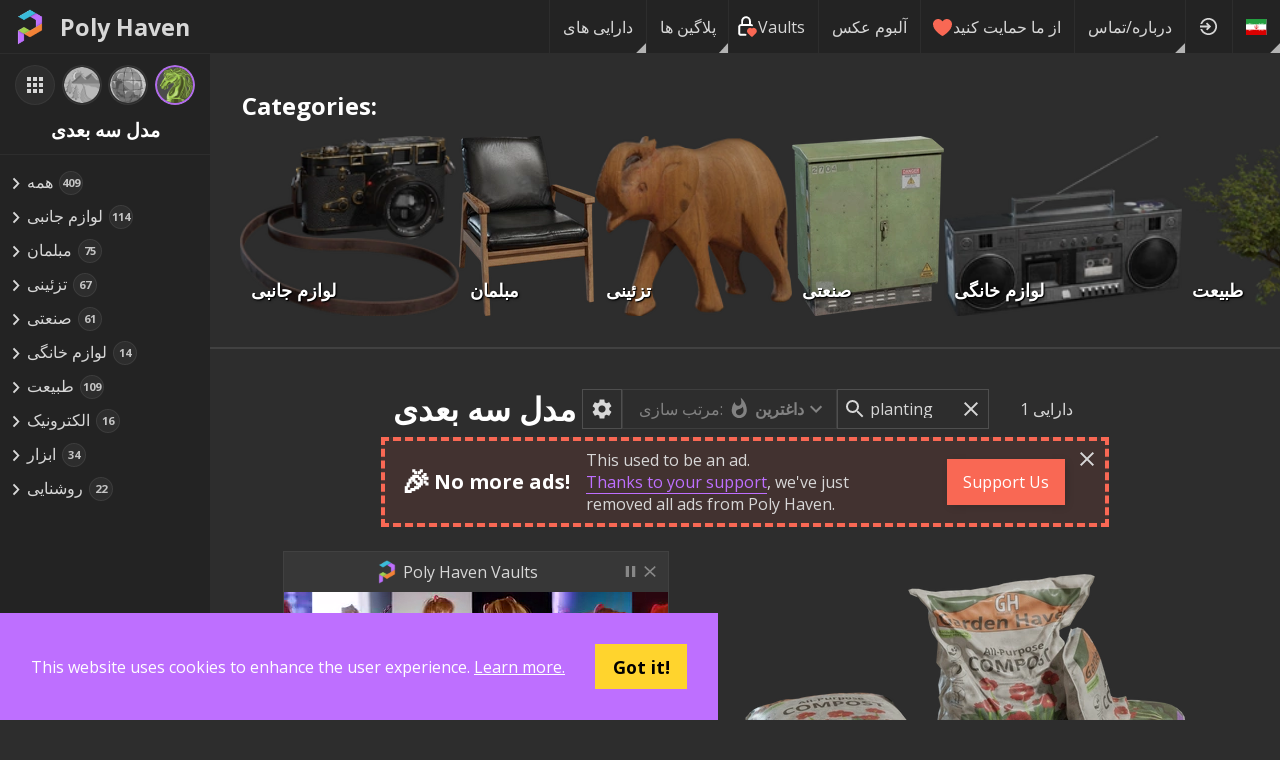

--- FILE ---
content_type: text/html; charset=utf-8
request_url: https://polyhaven.com/fa/models?s=planting
body_size: 23190
content:
<!DOCTYPE html><html dir="rtl" lang="fa"><head><meta charSet="utf-8"/><title>مدل سه بعدی • Poly Haven</title><meta name="description" content="Hundreds of free 3D models, ready to use for any purpose. No login required."/><meta name="keywords" content="3D Model,Textured,pbr,gltf,fbx,usd,Arch-viz,Game,Unreal,Unity,Blender,Maya,Max,free,cc0,creative commons"/><meta name="author" content="Poly Haven"/><meta name="viewport" content="width=device-width, initial-scale=1.0"/><meta name="theme-color" content="rgb(234, 91, 12)"/><link rel="canonical" href="https://polyhaven.com/models/"/><meta property="og:locale" content="en_US"/><meta property="og:type" content="website"/><meta property="og:title" content="مدل سه بعدی • Poly Haven"/><meta property="og:description" content="Hundreds of free 3D models, ready to use for any purpose. No login required."/><meta property="og:url" content="https://polyhaven.com/models/"/><meta property="og:site_name" content="Poly Haven"/><meta property="og:image" content="https://polyhaven.com/api/og-image?type=models"/><meta property="twitter:card" content="summary_large_image"/><meta property="twitter:site" content="@polyhaven"/><meta property="twitter:image" content="https://polyhaven.com/api/og-image?type=models"/><meta name="next-head-count" content="18"/><link rel="icon" href="/favicon.ico"/><link rel="preconnect" href="https://fonts.gstatic.com"/><link rel="stylesheet" href="https://cdnjs.cloudflare.com/ajax/libs/normalize/8.0.0/normalize.min.css"/><meta property="og:locale" content="en_US"/><meta property="og:type" content="website"/><meta property="og:site_name" content="Poly Haven"/><meta content="text/html;charset=utf-8" http-equiv="Content-Type"/><meta content="utf-8" http-equiv="encoding"/><meta name="theme-color" content="rgb(190, 111, 255)"/><meta property="commit_hash" content="c8f779cef07a876b054c7c51b605574322fca025"/><script src="/download-js/ua-parser.min.js"></script><script src="/download-js/zip.js"></script><script src="/download-js/download.js"></script><link rel="preconnect" href="https://fonts.gstatic.com" crossorigin /><link rel="preload" href="/_next/static/css/4b2e2da015691e60.css" as="style"/><link rel="stylesheet" href="/_next/static/css/4b2e2da015691e60.css" data-n-g=""/><link rel="preload" href="/_next/static/css/69f5af23a612c2ad.css" as="style"/><link rel="stylesheet" href="/_next/static/css/69f5af23a612c2ad.css" data-n-p=""/><link rel="preload" href="/_next/static/css/b07615a5f73c996c.css" as="style"/><link rel="stylesheet" href="/_next/static/css/b07615a5f73c996c.css" data-n-p=""/><noscript data-n-css=""></noscript><script defer="" nomodule="" src="/_next/static/chunks/polyfills-42372ed130431b0a.js"></script><script src="/_next/static/chunks/webpack-f7a3f95db08eac21.js" defer=""></script><script src="/_next/static/chunks/framework-b0ec748c7a4c483a.js" defer=""></script><script src="/_next/static/chunks/main-8663fe5437afb3c3.js" defer=""></script><script src="/_next/static/chunks/pages/_app-37e3f394018b9496.js" defer=""></script><script src="/_next/static/chunks/d9067523-78bffb2ceaf8b441.js" defer=""></script><script src="/_next/static/chunks/68c0a17d-93335d7e5ba26159.js" defer=""></script><script src="/_next/static/chunks/69480c19-2bc90865c8d01345.js" defer=""></script><script src="/_next/static/chunks/283-4596fa5c32c00036.js" defer=""></script><script src="/_next/static/chunks/4762-ce0d39c879d1e79f.js" defer=""></script><script src="/_next/static/chunks/4221-f16a5d5d732986c1.js" defer=""></script><script src="/_next/static/chunks/4161-5f3198fbbc2018a7.js" defer=""></script><script src="/_next/static/chunks/7458-d250ac46210ff934.js" defer=""></script><script src="/_next/static/chunks/9568-38f6de1f2667be9d.js" defer=""></script><script src="/_next/static/chunks/pages/%5B...assets%5D-62af2a7f9d3d8812.js" defer=""></script><script src="/_next/static/c8f779cef07a876b054c7c51b605574322fca025/_buildManifest.js" defer=""></script><script src="/_next/static/c8f779cef07a876b054c7c51b605574322fca025/_ssgManifest.js" defer=""></script><style data-href="https://fonts.googleapis.com/css2?family=Open+Sans:wght@400;700&display=swap">@font-face{font-family:'Open Sans';font-style:normal;font-weight:400;font-stretch:normal;font-display:swap;src:url(https://fonts.gstatic.com/l/font?kit=memSYaGs126MiZpBA-UvWbX2vVnXBbObj2OVZyOOSr4dVJWUgsjZ0C4k&skey=62c1cbfccc78b4b2&v=v44) format('woff')}@font-face{font-family:'Open Sans';font-style:normal;font-weight:700;font-stretch:normal;font-display:swap;src:url(https://fonts.gstatic.com/l/font?kit=memSYaGs126MiZpBA-UvWbX2vVnXBbObj2OVZyOOSr4dVJWUgsg-1y4k&skey=62c1cbfccc78b4b2&v=v44) format('woff')}@font-face{font-family:'Open Sans';font-style:normal;font-weight:400;font-stretch:100%;font-display:swap;src:url(https://fonts.gstatic.com/s/opensans/v44/memvYaGs126MiZpBA-UvWbX2vVnXBbObj2OVTSKmu0SC55K5gw.woff2) format('woff2');unicode-range:U+0460-052F,U+1C80-1C8A,U+20B4,U+2DE0-2DFF,U+A640-A69F,U+FE2E-FE2F}@font-face{font-family:'Open Sans';font-style:normal;font-weight:400;font-stretch:100%;font-display:swap;src:url(https://fonts.gstatic.com/s/opensans/v44/memvYaGs126MiZpBA-UvWbX2vVnXBbObj2OVTSumu0SC55K5gw.woff2) format('woff2');unicode-range:U+0301,U+0400-045F,U+0490-0491,U+04B0-04B1,U+2116}@font-face{font-family:'Open Sans';font-style:normal;font-weight:400;font-stretch:100%;font-display:swap;src:url(https://fonts.gstatic.com/s/opensans/v44/memvYaGs126MiZpBA-UvWbX2vVnXBbObj2OVTSOmu0SC55K5gw.woff2) format('woff2');unicode-range:U+1F00-1FFF}@font-face{font-family:'Open Sans';font-style:normal;font-weight:400;font-stretch:100%;font-display:swap;src:url(https://fonts.gstatic.com/s/opensans/v44/memvYaGs126MiZpBA-UvWbX2vVnXBbObj2OVTSymu0SC55K5gw.woff2) format('woff2');unicode-range:U+0370-0377,U+037A-037F,U+0384-038A,U+038C,U+038E-03A1,U+03A3-03FF}@font-face{font-family:'Open Sans';font-style:normal;font-weight:400;font-stretch:100%;font-display:swap;src:url(https://fonts.gstatic.com/s/opensans/v44/memvYaGs126MiZpBA-UvWbX2vVnXBbObj2OVTS2mu0SC55K5gw.woff2) format('woff2');unicode-range:U+0307-0308,U+0590-05FF,U+200C-2010,U+20AA,U+25CC,U+FB1D-FB4F}@font-face{font-family:'Open Sans';font-style:normal;font-weight:400;font-stretch:100%;font-display:swap;src:url(https://fonts.gstatic.com/s/opensans/v44/memvYaGs126MiZpBA-UvWbX2vVnXBbObj2OVTVOmu0SC55K5gw.woff2) format('woff2');unicode-range:U+0302-0303,U+0305,U+0307-0308,U+0310,U+0312,U+0315,U+031A,U+0326-0327,U+032C,U+032F-0330,U+0332-0333,U+0338,U+033A,U+0346,U+034D,U+0391-03A1,U+03A3-03A9,U+03B1-03C9,U+03D1,U+03D5-03D6,U+03F0-03F1,U+03F4-03F5,U+2016-2017,U+2034-2038,U+203C,U+2040,U+2043,U+2047,U+2050,U+2057,U+205F,U+2070-2071,U+2074-208E,U+2090-209C,U+20D0-20DC,U+20E1,U+20E5-20EF,U+2100-2112,U+2114-2115,U+2117-2121,U+2123-214F,U+2190,U+2192,U+2194-21AE,U+21B0-21E5,U+21F1-21F2,U+21F4-2211,U+2213-2214,U+2216-22FF,U+2308-230B,U+2310,U+2319,U+231C-2321,U+2336-237A,U+237C,U+2395,U+239B-23B7,U+23D0,U+23DC-23E1,U+2474-2475,U+25AF,U+25B3,U+25B7,U+25BD,U+25C1,U+25CA,U+25CC,U+25FB,U+266D-266F,U+27C0-27FF,U+2900-2AFF,U+2B0E-2B11,U+2B30-2B4C,U+2BFE,U+3030,U+FF5B,U+FF5D,U+1D400-1D7FF,U+1EE00-1EEFF}@font-face{font-family:'Open Sans';font-style:normal;font-weight:400;font-stretch:100%;font-display:swap;src:url(https://fonts.gstatic.com/s/opensans/v44/memvYaGs126MiZpBA-UvWbX2vVnXBbObj2OVTUGmu0SC55K5gw.woff2) format('woff2');unicode-range:U+0001-000C,U+000E-001F,U+007F-009F,U+20DD-20E0,U+20E2-20E4,U+2150-218F,U+2190,U+2192,U+2194-2199,U+21AF,U+21E6-21F0,U+21F3,U+2218-2219,U+2299,U+22C4-22C6,U+2300-243F,U+2440-244A,U+2460-24FF,U+25A0-27BF,U+2800-28FF,U+2921-2922,U+2981,U+29BF,U+29EB,U+2B00-2BFF,U+4DC0-4DFF,U+FFF9-FFFB,U+10140-1018E,U+10190-1019C,U+101A0,U+101D0-101FD,U+102E0-102FB,U+10E60-10E7E,U+1D2C0-1D2D3,U+1D2E0-1D37F,U+1F000-1F0FF,U+1F100-1F1AD,U+1F1E6-1F1FF,U+1F30D-1F30F,U+1F315,U+1F31C,U+1F31E,U+1F320-1F32C,U+1F336,U+1F378,U+1F37D,U+1F382,U+1F393-1F39F,U+1F3A7-1F3A8,U+1F3AC-1F3AF,U+1F3C2,U+1F3C4-1F3C6,U+1F3CA-1F3CE,U+1F3D4-1F3E0,U+1F3ED,U+1F3F1-1F3F3,U+1F3F5-1F3F7,U+1F408,U+1F415,U+1F41F,U+1F426,U+1F43F,U+1F441-1F442,U+1F444,U+1F446-1F449,U+1F44C-1F44E,U+1F453,U+1F46A,U+1F47D,U+1F4A3,U+1F4B0,U+1F4B3,U+1F4B9,U+1F4BB,U+1F4BF,U+1F4C8-1F4CB,U+1F4D6,U+1F4DA,U+1F4DF,U+1F4E3-1F4E6,U+1F4EA-1F4ED,U+1F4F7,U+1F4F9-1F4FB,U+1F4FD-1F4FE,U+1F503,U+1F507-1F50B,U+1F50D,U+1F512-1F513,U+1F53E-1F54A,U+1F54F-1F5FA,U+1F610,U+1F650-1F67F,U+1F687,U+1F68D,U+1F691,U+1F694,U+1F698,U+1F6AD,U+1F6B2,U+1F6B9-1F6BA,U+1F6BC,U+1F6C6-1F6CF,U+1F6D3-1F6D7,U+1F6E0-1F6EA,U+1F6F0-1F6F3,U+1F6F7-1F6FC,U+1F700-1F7FF,U+1F800-1F80B,U+1F810-1F847,U+1F850-1F859,U+1F860-1F887,U+1F890-1F8AD,U+1F8B0-1F8BB,U+1F8C0-1F8C1,U+1F900-1F90B,U+1F93B,U+1F946,U+1F984,U+1F996,U+1F9E9,U+1FA00-1FA6F,U+1FA70-1FA7C,U+1FA80-1FA89,U+1FA8F-1FAC6,U+1FACE-1FADC,U+1FADF-1FAE9,U+1FAF0-1FAF8,U+1FB00-1FBFF}@font-face{font-family:'Open Sans';font-style:normal;font-weight:400;font-stretch:100%;font-display:swap;src:url(https://fonts.gstatic.com/s/opensans/v44/memvYaGs126MiZpBA-UvWbX2vVnXBbObj2OVTSCmu0SC55K5gw.woff2) format('woff2');unicode-range:U+0102-0103,U+0110-0111,U+0128-0129,U+0168-0169,U+01A0-01A1,U+01AF-01B0,U+0300-0301,U+0303-0304,U+0308-0309,U+0323,U+0329,U+1EA0-1EF9,U+20AB}@font-face{font-family:'Open Sans';font-style:normal;font-weight:400;font-stretch:100%;font-display:swap;src:url(https://fonts.gstatic.com/s/opensans/v44/memvYaGs126MiZpBA-UvWbX2vVnXBbObj2OVTSGmu0SC55K5gw.woff2) format('woff2');unicode-range:U+0100-02BA,U+02BD-02C5,U+02C7-02CC,U+02CE-02D7,U+02DD-02FF,U+0304,U+0308,U+0329,U+1D00-1DBF,U+1E00-1E9F,U+1EF2-1EFF,U+2020,U+20A0-20AB,U+20AD-20C0,U+2113,U+2C60-2C7F,U+A720-A7FF}@font-face{font-family:'Open Sans';font-style:normal;font-weight:400;font-stretch:100%;font-display:swap;src:url(https://fonts.gstatic.com/s/opensans/v44/memvYaGs126MiZpBA-UvWbX2vVnXBbObj2OVTS-mu0SC55I.woff2) format('woff2');unicode-range:U+0000-00FF,U+0131,U+0152-0153,U+02BB-02BC,U+02C6,U+02DA,U+02DC,U+0304,U+0308,U+0329,U+2000-206F,U+20AC,U+2122,U+2191,U+2193,U+2212,U+2215,U+FEFF,U+FFFD}@font-face{font-family:'Open Sans';font-style:normal;font-weight:700;font-stretch:100%;font-display:swap;src:url(https://fonts.gstatic.com/s/opensans/v44/memvYaGs126MiZpBA-UvWbX2vVnXBbObj2OVTSKmu0SC55K5gw.woff2) format('woff2');unicode-range:U+0460-052F,U+1C80-1C8A,U+20B4,U+2DE0-2DFF,U+A640-A69F,U+FE2E-FE2F}@font-face{font-family:'Open Sans';font-style:normal;font-weight:700;font-stretch:100%;font-display:swap;src:url(https://fonts.gstatic.com/s/opensans/v44/memvYaGs126MiZpBA-UvWbX2vVnXBbObj2OVTSumu0SC55K5gw.woff2) format('woff2');unicode-range:U+0301,U+0400-045F,U+0490-0491,U+04B0-04B1,U+2116}@font-face{font-family:'Open Sans';font-style:normal;font-weight:700;font-stretch:100%;font-display:swap;src:url(https://fonts.gstatic.com/s/opensans/v44/memvYaGs126MiZpBA-UvWbX2vVnXBbObj2OVTSOmu0SC55K5gw.woff2) format('woff2');unicode-range:U+1F00-1FFF}@font-face{font-family:'Open Sans';font-style:normal;font-weight:700;font-stretch:100%;font-display:swap;src:url(https://fonts.gstatic.com/s/opensans/v44/memvYaGs126MiZpBA-UvWbX2vVnXBbObj2OVTSymu0SC55K5gw.woff2) format('woff2');unicode-range:U+0370-0377,U+037A-037F,U+0384-038A,U+038C,U+038E-03A1,U+03A3-03FF}@font-face{font-family:'Open Sans';font-style:normal;font-weight:700;font-stretch:100%;font-display:swap;src:url(https://fonts.gstatic.com/s/opensans/v44/memvYaGs126MiZpBA-UvWbX2vVnXBbObj2OVTS2mu0SC55K5gw.woff2) format('woff2');unicode-range:U+0307-0308,U+0590-05FF,U+200C-2010,U+20AA,U+25CC,U+FB1D-FB4F}@font-face{font-family:'Open Sans';font-style:normal;font-weight:700;font-stretch:100%;font-display:swap;src:url(https://fonts.gstatic.com/s/opensans/v44/memvYaGs126MiZpBA-UvWbX2vVnXBbObj2OVTVOmu0SC55K5gw.woff2) format('woff2');unicode-range:U+0302-0303,U+0305,U+0307-0308,U+0310,U+0312,U+0315,U+031A,U+0326-0327,U+032C,U+032F-0330,U+0332-0333,U+0338,U+033A,U+0346,U+034D,U+0391-03A1,U+03A3-03A9,U+03B1-03C9,U+03D1,U+03D5-03D6,U+03F0-03F1,U+03F4-03F5,U+2016-2017,U+2034-2038,U+203C,U+2040,U+2043,U+2047,U+2050,U+2057,U+205F,U+2070-2071,U+2074-208E,U+2090-209C,U+20D0-20DC,U+20E1,U+20E5-20EF,U+2100-2112,U+2114-2115,U+2117-2121,U+2123-214F,U+2190,U+2192,U+2194-21AE,U+21B0-21E5,U+21F1-21F2,U+21F4-2211,U+2213-2214,U+2216-22FF,U+2308-230B,U+2310,U+2319,U+231C-2321,U+2336-237A,U+237C,U+2395,U+239B-23B7,U+23D0,U+23DC-23E1,U+2474-2475,U+25AF,U+25B3,U+25B7,U+25BD,U+25C1,U+25CA,U+25CC,U+25FB,U+266D-266F,U+27C0-27FF,U+2900-2AFF,U+2B0E-2B11,U+2B30-2B4C,U+2BFE,U+3030,U+FF5B,U+FF5D,U+1D400-1D7FF,U+1EE00-1EEFF}@font-face{font-family:'Open Sans';font-style:normal;font-weight:700;font-stretch:100%;font-display:swap;src:url(https://fonts.gstatic.com/s/opensans/v44/memvYaGs126MiZpBA-UvWbX2vVnXBbObj2OVTUGmu0SC55K5gw.woff2) format('woff2');unicode-range:U+0001-000C,U+000E-001F,U+007F-009F,U+20DD-20E0,U+20E2-20E4,U+2150-218F,U+2190,U+2192,U+2194-2199,U+21AF,U+21E6-21F0,U+21F3,U+2218-2219,U+2299,U+22C4-22C6,U+2300-243F,U+2440-244A,U+2460-24FF,U+25A0-27BF,U+2800-28FF,U+2921-2922,U+2981,U+29BF,U+29EB,U+2B00-2BFF,U+4DC0-4DFF,U+FFF9-FFFB,U+10140-1018E,U+10190-1019C,U+101A0,U+101D0-101FD,U+102E0-102FB,U+10E60-10E7E,U+1D2C0-1D2D3,U+1D2E0-1D37F,U+1F000-1F0FF,U+1F100-1F1AD,U+1F1E6-1F1FF,U+1F30D-1F30F,U+1F315,U+1F31C,U+1F31E,U+1F320-1F32C,U+1F336,U+1F378,U+1F37D,U+1F382,U+1F393-1F39F,U+1F3A7-1F3A8,U+1F3AC-1F3AF,U+1F3C2,U+1F3C4-1F3C6,U+1F3CA-1F3CE,U+1F3D4-1F3E0,U+1F3ED,U+1F3F1-1F3F3,U+1F3F5-1F3F7,U+1F408,U+1F415,U+1F41F,U+1F426,U+1F43F,U+1F441-1F442,U+1F444,U+1F446-1F449,U+1F44C-1F44E,U+1F453,U+1F46A,U+1F47D,U+1F4A3,U+1F4B0,U+1F4B3,U+1F4B9,U+1F4BB,U+1F4BF,U+1F4C8-1F4CB,U+1F4D6,U+1F4DA,U+1F4DF,U+1F4E3-1F4E6,U+1F4EA-1F4ED,U+1F4F7,U+1F4F9-1F4FB,U+1F4FD-1F4FE,U+1F503,U+1F507-1F50B,U+1F50D,U+1F512-1F513,U+1F53E-1F54A,U+1F54F-1F5FA,U+1F610,U+1F650-1F67F,U+1F687,U+1F68D,U+1F691,U+1F694,U+1F698,U+1F6AD,U+1F6B2,U+1F6B9-1F6BA,U+1F6BC,U+1F6C6-1F6CF,U+1F6D3-1F6D7,U+1F6E0-1F6EA,U+1F6F0-1F6F3,U+1F6F7-1F6FC,U+1F700-1F7FF,U+1F800-1F80B,U+1F810-1F847,U+1F850-1F859,U+1F860-1F887,U+1F890-1F8AD,U+1F8B0-1F8BB,U+1F8C0-1F8C1,U+1F900-1F90B,U+1F93B,U+1F946,U+1F984,U+1F996,U+1F9E9,U+1FA00-1FA6F,U+1FA70-1FA7C,U+1FA80-1FA89,U+1FA8F-1FAC6,U+1FACE-1FADC,U+1FADF-1FAE9,U+1FAF0-1FAF8,U+1FB00-1FBFF}@font-face{font-family:'Open Sans';font-style:normal;font-weight:700;font-stretch:100%;font-display:swap;src:url(https://fonts.gstatic.com/s/opensans/v44/memvYaGs126MiZpBA-UvWbX2vVnXBbObj2OVTSCmu0SC55K5gw.woff2) format('woff2');unicode-range:U+0102-0103,U+0110-0111,U+0128-0129,U+0168-0169,U+01A0-01A1,U+01AF-01B0,U+0300-0301,U+0303-0304,U+0308-0309,U+0323,U+0329,U+1EA0-1EF9,U+20AB}@font-face{font-family:'Open Sans';font-style:normal;font-weight:700;font-stretch:100%;font-display:swap;src:url(https://fonts.gstatic.com/s/opensans/v44/memvYaGs126MiZpBA-UvWbX2vVnXBbObj2OVTSGmu0SC55K5gw.woff2) format('woff2');unicode-range:U+0100-02BA,U+02BD-02C5,U+02C7-02CC,U+02CE-02D7,U+02DD-02FF,U+0304,U+0308,U+0329,U+1D00-1DBF,U+1E00-1E9F,U+1EF2-1EFF,U+2020,U+20A0-20AB,U+20AD-20C0,U+2113,U+2C60-2C7F,U+A720-A7FF}@font-face{font-family:'Open Sans';font-style:normal;font-weight:700;font-stretch:100%;font-display:swap;src:url(https://fonts.gstatic.com/s/opensans/v44/memvYaGs126MiZpBA-UvWbX2vVnXBbObj2OVTS-mu0SC55I.woff2) format('woff2');unicode-range:U+0000-00FF,U+0131,U+0152-0153,U+02BB-02BC,U+02C6,U+02DA,U+02DC,U+0304,U+0308,U+0329,U+2000-206F,U+20AC,U+2122,U+2191,U+2193,U+2212,U+2215,U+FEFF,U+FFFD}</style></head><body><div id="__next"><div id="Layout_layout__ZaY8Q"><div class="Header_header__E1Wv4" id="mainheader"><a class="Header_logo__sVu15" href="/fa"><div class="Header_logo_image__gsiFu"><img src="/Logo 256.png"/></div>Poly Haven</a><div class="Header_spacer__xupXH"></div><div class="Header_assetHeader__acpIK"><h2 id="header-path"></h2> <h1 id="header-title"></h1></div><div style="display:none" id="header-frompath"></div><div class="Header_spacer__xupXH"></div><div class="Nav_nav__6u4Re Nav_hiddenMobile__Pq9Io"><div class="Nav_navItemWrapper__qSXyS  Nav_navItemMenuFlag__9a1Xp"><a class="Nav_navItem__4T1Pr" href="/fa/all">دارایی های</a><div class="Nav_subNav__wgdgY"><div class="Nav_navItemWrapper__qSXyS  "><a class="Nav_navItem__4T1Pr" href="/fa/hdris"><span class="Nav_assetType__weitK"><img src="/icons/a_hdris.png"/> <!-- -->HDRIs</span></a></div><div class="Nav_navItemWrapper__qSXyS  "><a class="Nav_navItem__4T1Pr" href="/fa/textures"><span class="Nav_assetType__weitK"><img src="/icons/a_textures.png"/> <!-- -->بافت ها</span></a></div><div class="Nav_navItemWrapper__qSXyS  "><a class="Nav_navItem__4T1Pr" href="/fa/models"><span class="Nav_assetType__weitK"><img src="/icons/a_models.png"/> <!-- -->مدل سه بعدی</span></a></div><hr/><div class="Nav_navItemWrapper__qSXyS  "><a class="Nav_navItem__4T1Pr" href="/fa/collections"><span class="Nav_assetType__weitK"><svg stroke="currentColor" fill="currentColor" stroke-width="0" viewBox="0 0 24 24" height="1em" width="1em" xmlns="http://www.w3.org/2000/svg"><path fill="none" d="M0 0h24v24H0z"></path><path d="M10 4H4c-1.1 0-1.99.9-1.99 2L2 18c0 1.1.9 2 2 2h16c1.1 0 2-.9 2-2V8c0-1.1-.9-2-2-2h-8l-2-2z"></path></svg>مجموعه‌ها</span></a></div><div class="Nav_navItemWrapper__qSXyS  "><a class="Nav_navItem__4T1Pr" href="/fa/vaults"><span class="Nav_assetType__weitK"><svg width="100%" height="100%" viewBox="0 0 12 12" version="1.1" style="fill-rule:evenodd;clip-rule:evenodd;stroke-linecap:round;stroke-linejoin:round"><path d="M4.879,10.762l-2.521,0c-0.615,0 -1.121,-0.505 -1.121,-1.12l0,-3.362c0,-0.615 0.506,-1.12 1.121,-1.12l5.603,-0c0.213,-0 0.411,0.059 0.581,0.162" style="fill:none;fill-rule:nonzero;stroke:white;stroke-width:1.12px"></path><path d="M2.918,5.16l0,-2.242c0,-1.229 1.012,-2.241 2.241,-2.241c1.23,0 2.242,1.012 2.242,2.241l-0,2.242" style="fill:none;fill-rule:nonzero;stroke:white;stroke-width:1.12px"></path><path d="M8.521,11.323l1.877,-1.84c0.233,-0.226 0.365,-0.537 0.365,-0.862c-0,-0.323 -0.131,-0.633 -0.362,-0.859c-0.484,-0.473 -1.268,-0.475 -1.753,-0.003l-0.126,0.123l-0.125,-0.123c-0.483,-0.473 -1.267,-0.475 -1.752,-0.004c-0.233,0.226 -0.365,0.538 -0.365,0.862c-0,0.323 0.13,0.633 0.361,0.859l1.88,1.847Z" style="fill:rgb(249, 104, 84);fill-rule:nonzero;stroke:rgb(249, 104, 84);stroke-width:1.12px"></path></svg>Vaults</span></a></div></div></div><div class="Nav_navItemWrapper__qSXyS  Nav_navItemMenuFlag__9a1Xp"><a class="Nav_navItem__4T1Pr" href="/fa/plugins">پلاگین ها</a><div class="Nav_subNav__wgdgY"><div class="Nav_navItemWrapper__qSXyS  "><a class="Nav_navItem__4T1Pr" href="/fa/plugins/blender"><svg width="1em" height="1em" viewBox="0 0 2146 1743" version="1.1" xmlns="http://www.w3.org/2000/svg"><g><path fill="currentColor" d="M1118.46,979.951c4.011,-71.561 39.054,-134.607 91.92,-179.3c51.845,-43.897 121.627,-70.728 197.767,-70.728c76.065,0 145.847,26.831 197.73,70.728c52.828,44.693 87.871,107.739 91.92,179.224c4.012,73.529 -25.544,141.835 -77.389,192.469c-52.866,51.504 -128.06,83.822 -212.261,83.822c-84.2,0 -159.545,-32.318 -212.374,-83.822c-51.883,-50.634 -81.362,-118.94 -77.313,-192.393Z"></path><path fill="currentColor" d="M657.157,1124.55c0.492,28.003 9.423,82.421 22.82,124.919c28.155,89.953 75.913,173.169 142.365,246.509c68.193,75.383 152.166,135.931 249.158,178.921c101.949,45.146 212.412,68.155 327.152,67.966c114.55,-0.152 225.014,-23.614 326.963,-69.102c96.991,-43.405 180.889,-104.219 248.968,-179.64c66.415,-73.642 114.097,-157.01 142.328,-246.962c14.191,-45.45 23.16,-91.58 26.755,-137.862c3.519,-45.601 2.043,-91.277 -4.428,-136.916c-12.64,-88.93 -43.406,-172.374 -90.785,-248.438c-43.33,-69.896 -99.187,-131.088 -165.601,-182.592l0.151,-0.114l-670.236,-514.625c-0.605,-0.454 -1.097,-0.946 -1.74,-1.362c-43.974,-33.756 -117.919,-33.643 -166.282,0.189c-48.893,34.21 -54.494,90.785 -10.975,126.471l-0.189,0.189l279.546,227.322l-852.034,0.909l-1.135,-0c-70.426,0.075 -138.127,46.281 -151.523,104.673c-13.775,59.489 34.058,108.836 107.285,109.101l-0.114,0.265l431.864,-0.833l-770.634,591.522c-0.984,0.719 -2.043,1.476 -2.952,2.195c-72.696,55.667 -96.196,148.231 -50.406,206.812c46.471,59.564 145.279,59.678 218.732,0.34l420.586,-344.219c0,0 -6.131,46.471 -5.639,74.362Zm1080.76,155.61c-86.661,88.287 -207.985,138.353 -339.262,138.618c-131.467,0.227 -252.791,-49.385 -339.451,-137.521c-42.347,-42.952 -73.453,-92.374 -92.64,-145.014c-18.808,-51.731 -26.111,-106.641 -21.268,-162.043c4.579,-54.153 20.701,-105.809 46.434,-152.545c25.279,-45.941 60.094,-87.455 103.084,-122.573c84.238,-68.647 191.485,-105.809 303.652,-105.96c112.28,-0.151 219.451,36.67 303.765,105.09c42.914,34.967 77.691,76.329 102.97,122.194c25.847,46.699 41.855,98.165 46.623,152.469c4.768,55.327 -2.536,110.161 -21.344,161.93c-19.224,52.791 -50.217,102.214 -92.563,145.355Z"></path></g></svg> Blender <!-- -->افزودنی</a></div><div class="Nav_navItemWrapper__qSXyS  "><a class="Nav_navItem__4T1Pr" href="/fa/plugins/unreal"><svg width="1em" height="1em" id="Layer_1" data-name="Layer 1" xmlns="http://www.w3.org/2000/svg" viewBox="0 0 336 336"><defs><style>.cls-1{fill:currentColor;fill-rule:evenodd;}</style></defs><path class="cls-1" d="M264.11,191.3h0c-2.79,13.44-15.19,47.94-54.74,66.62l-15.88-17.86L166.69,267a98.9,98.9,0,0,1-78.22-40.12,38.53,38.53,0,0,0,8.76,1.65c4.39.08,9.14-1.53,9.14-8.9v-72.7a12,12,0,0,0-15.05-12C78.91,137.79,69,168.75,69,168.75a98.44,98.44,0,0,1,34.07-75.44,99.85,99.85,0,0,1,50.27-23.19c-13.55,7.72-21.16,20.31-21.16,30.87,0,17,10.24,14.94,13.27,12.44v98.12a15.6,15.6,0,0,0,2,3.45,14.49,14.49,0,0,0,11.85,6c10.25,0,23.55-11.7,23.55-11.7V129.88c0-8.08-6.09-17.84-12.19-21.19,0,0,11.29-2,20,4.67h0a74.63,74.63,0,0,1,5.21-5.73C216.2,87.68,235.35,82,251.3,79.16h0s-29,22.79-29,53.37c0,22.74.59,78.2.59,78.2C233.65,221.12,249.65,206.11,264.11,191.3Z"></path><path class="cls-1" d="M168,6.26A161.74,161.74,0,1,0,329.74,168,161.74,161.74,0,0,0,168,6.26Zm0,317A155.27,155.27,0,1,1,323.27,168,155.27,155.27,0,0,1,168,323.27Z"></path></svg> UE HDRI Browser</a></div></div></div><div class="Nav_navItemWrapper__qSXyS  "><a class="Nav_navItem__4T1Pr" href="/fa/vaults"><span class="Nav_assetType__weitK"><svg width="100%" height="100%" viewBox="0 0 12 12" version="1.1" style="fill-rule:evenodd;clip-rule:evenodd;stroke-linecap:round;stroke-linejoin:round"><path d="M4.879,10.762l-2.521,0c-0.615,0 -1.121,-0.505 -1.121,-1.12l0,-3.362c0,-0.615 0.506,-1.12 1.121,-1.12l5.603,-0c0.213,-0 0.411,0.059 0.581,0.162" style="fill:none;fill-rule:nonzero;stroke:white;stroke-width:1.12px"></path><path d="M2.918,5.16l0,-2.242c0,-1.229 1.012,-2.241 2.241,-2.241c1.23,0 2.242,1.012 2.242,2.241l-0,2.242" style="fill:none;fill-rule:nonzero;stroke:white;stroke-width:1.12px"></path><path d="M8.521,11.323l1.877,-1.84c0.233,-0.226 0.365,-0.537 0.365,-0.862c-0,-0.323 -0.131,-0.633 -0.362,-0.859c-0.484,-0.473 -1.268,-0.475 -1.753,-0.003l-0.126,0.123l-0.125,-0.123c-0.483,-0.473 -1.267,-0.475 -1.752,-0.004c-0.233,0.226 -0.365,0.538 -0.365,0.862c-0,0.323 0.13,0.633 0.361,0.859l1.88,1.847Z" style="fill:rgb(249, 104, 84);fill-rule:nonzero;stroke:rgb(249, 104, 84);stroke-width:1.12px"></path></svg>Vaults</span></a></div><div class="Nav_navItemWrapper__qSXyS  "><a class="Nav_navItem__4T1Pr" href="/fa/gallery">آلبوم عکس</a></div><div class="Nav_navItemWrapper__qSXyS  "><a class="Nav_navItem__4T1Pr" href="https://www.patreon.com/polyhaven/overview"><svg version="1.1" xmlns="http://www.w3.org/2000/svg" width="20" height="20" viewBox="0 0 20 20"><path fill="#F96854" d="M9.5 19c-0.084 0-0.167-0.021-0.243-0.063-0.094-0.052-2.326-1.301-4.592-3.347-1.341-1.21-2.411-2.448-3.183-3.68-0.984-1.571-1.482-3.139-1.482-4.66 0-2.895 2.355-5.25 5.25-5.25 0.98 0 2.021 0.367 2.931 1.034 0.532 0.39 0.985 0.86 1.319 1.359 0.334-0.499 0.787-0.969 1.319-1.359 0.91-0.667 1.951-1.034 2.931-1.034 2.895 0 5.25 2.355 5.25 5.25 0 1.521-0.499 3.089-1.482 4.66-0.771 1.232-1.842 2.47-3.182 3.68-2.266 2.046-4.498 3.295-4.592 3.347-0.076 0.042-0.159 0.063-0.243 0.063z"></path></svg> <!-- -->از ما حمایت کنید</a></div><div class="Nav_navItemWrapper__qSXyS  Nav_navItemMenuFlag__9a1Xp"><a class="Nav_navItem__4T1Pr" href="/fa/about-contact">درباره/تماس</a><div class="Nav_subNav__wgdgY"><div class="Nav_navItemWrapper__qSXyS  "><a class="Nav_navItem__4T1Pr" href="https://docs.polyhaven.com/fa/faq">سوالات متداول</a></div><div class="Nav_navItemWrapper__qSXyS  "><a class="Nav_navItem__4T1Pr" href="/fa/license">مجوز</a></div><div class="Nav_navItemWrapper__qSXyS  "><a class="Nav_navItem__4T1Pr" href="https://www.patreon.com/polyhaven/posts?public=true">اخبار</a></div><div class="Nav_navItemWrapper__qSXyS  "><a class="Nav_navItem__4T1Pr" href="https://blog.polyhaven.com">وبلاگ</a></div></div></div><div class="Nav_navItemWrapper__qSXyS  "><a class="Nav_navItem__4T1Pr" href="/fa/account?returnTo=/fa/models?s=planting&amp;nxtPassets=models"><svg stroke="currentColor" fill="currentColor" stroke-width="0" viewBox="0 0 512 512" height="1em" width="1em" xmlns="http://www.w3.org/2000/svg"><path d="M256 48c-42.9 0-84.2 13-119.2 37.5-34.2 24-60.2 57.2-75.1 96.1L58 192h45.7l1.9-5c8.2-17.8 19.4-33.9 33.5-48 31.2-31.2 72.7-48.4 116.9-48.4s85.7 17.2 116.9 48.4c31.2 31.2 48.4 72.7 48.4 116.9 0 44.1-17.2 85.7-48.4 116.9-31.2 31.2-72.7 48.4-116.9 48.4-44.1 0-85.6-17.2-116.9-48.4-14-14-25.3-30.1-33.5-47.9l-1.9-5H58l3.6 10.4c14.9 38.9 40.9 72.1 75.1 96.1C171.8 451.1 213 464 256 464c114.7 0 208-93.3 208-208S370.7 48 256 48z"></path><path d="M48 277.4h189.7l-43.6 44.7L224 352l96-96-96-96-31 29.9 44.7 44.7H48v42.8z"></path></svg></a></div></div><div style="height:100%;display:flex"><div class="Nav_navItemWrapper__qSXyS Nav_compactNavItemWrapper__vgkE6 Nav_navItemMenuFlag__9a1Xp"><span class="Nav_navItem__4T1Pr"><img src="https://cdn.jsdelivr.net/gh/lipis/flag-icons/flags/4x3/ir.svg" style="display:inline-block;width:inherit;height:1em;vertical-align:middle"/></span><div class="Nav_subNav__wgdgY"><hr/><div class="Nav_navItemWrapper__qSXyS  "><a class="Nav_navItem__4T1Pr" href="/fa/translate">🤝 Help Translate!</a></div></div></div></div><div class="Nav_menuToggle__DpmqE"><svg stroke="currentColor" fill="currentColor" stroke-width="0" viewBox="0 0 24 24" height="1em" width="1em" xmlns="http://www.w3.org/2000/svg"><path fill="none" d="M0 0h24v24H0z"></path><path d="M3 18h18v-2H3v2zm0-5h18v-2H3v2zm0-7v2h18V6H3z"></path></svg></div></div><div class="Layout_page__S1cKp"><div id="Library_library__iubPx"><div id="Sidebar_sidebar__ZkGXP" class="Sidebar_hiddenMobile__CFCKT"><div class="Sidebar_sidebarInner__cMV5M"><div class="Sidebar_typeSelector__Fs07e"><a class="Sidebar_type__QoHrV
        " data-assettype="All Assets" href="/fa/all"><svg stroke="currentColor" fill="currentColor" stroke-width="0" viewBox="0 0 24 24" height="1em" width="1em" xmlns="http://www.w3.org/2000/svg"><path fill="none" d="M0 0h24v24H0z"></path><path d="M4 8h4V4H4v4zm6 12h4v-4h-4v4zm-6 0h4v-4H4v4zm0-6h4v-4H4v4zm6 0h4v-4h-4v4zm6-10v4h4V4h-4zm-6 4h4V4h-4v4zm6 6h4v-4h-4v4zm0 6h4v-4h-4v4z"></path></svg></a><a class="Sidebar_type__QoHrV
        Sidebar_desaturate__TBxyG
        " data-assettype="HDRIs" href="/fa/hdris"><img src="/icons/a_hdris.png"/></a><a class="Sidebar_type__QoHrV
        Sidebar_desaturate__TBxyG
        " data-assettype="Textures" href="/fa/textures"><img src="/icons/a_textures.png"/></a><a class="Sidebar_type__QoHrV
        
        Sidebar_activeType__4mIBh" data-assettype="Models" href="/fa/models"><img src="/icons/a_models.png"/></a><h2 id="typeHeader">مدل سه بعدی</h2></div><div class=""><div class="Spinner_spinnerWrapper__OknLk "><svg class="Spinner_spinner__nGvGO" width="100%" height="100%" viewBox="0 0 100 100" version="1.1" xmlns="http://www.w3.org/2000/svg" style="fill-rule:evenodd;clip-rule:evenodd;stroke-linecap:round;stroke-linejoin:round;stroke-miterlimit:1.5"><g><path d="M92,50c0,-13.934 -6.889,-26.347 -17.427,-34" style="fill:none;stroke:#3abbd9;stroke-width:16px"></path></g><g><path d="M50,92c13.934,0 26.347,-6.889 34,-17.427" style="fill:none;stroke:#f28237;stroke-width:16px"></path></g><g><path d="M8,50c0,13.934 6.889,26.347 17.427,34" style="fill:none;stroke:#a1d04d;stroke-width:16px"></path></g><g><path d="M50,8c-13.934,0 -26.347,6.889 -34,17.427" style="fill:none;stroke:#be6ffd;stroke-width:16px"></path></g></svg></div></div></div><div class="Sidebar_spacer__bsBXg"></div><hr/><div class="Sidebar_footerWrapper__L4MWR"><div class="Sidebar_footer__Gdtxn"><a class="Button_button__vCRdt Button_hollowFaded__Oiri6" style="padding:0.5em;margin:0" href="/fa/contribute"><div class="Button_inner__Yx6i9"><div class="Button_icon__fwSnX"><svg stroke="currentColor" fill="currentColor" stroke-width="0" viewBox="0 0 24 24" height="1em" width="1em" xmlns="http://www.w3.org/2000/svg"><path fill="none" d="M0 0h24v24H0z"></path><path d="m20.55 5.22-1.39-1.68A1.51 1.51 0 0 0 18 3H6c-.47 0-.88.21-1.15.55L3.46 5.22C3.17 5.57 3 6.01 3 6.5V19a2 2 0 0 0 2 2h14c1.1 0 2-.9 2-2V6.5c0-.49-.17-.93-.45-1.28zM12 9.5l5.5 5.5H14v2h-4v-2H6.5L12 9.5zM5.12 5l.82-1h12l.93 1H5.12z"></path></svg></div>مشارکت</div></a><p><a href="https://docs.polyhaven.com/fa/faq">سوالات متداول</a><br/><a href="/fa/license">مجوز</a></p></div></div></div><div class="Sidebar_sidebarToggle__K1jIL "><div class="IconButton_wrapper__q3NwN"><div class="IconButton_button___SNJ5 "><div class="IconButton_icon__BnH9o"><svg stroke="currentColor" fill="currentColor" stroke-width="0" viewBox="0 0 24 24" height="1em" width="1em" xmlns="http://www.w3.org/2000/svg"><path fill="none" d="M0 0h24v24H0z"></path><path d="M10 18h4v-2h-4v2zM3 6v2h18V6H3zm3 7h12v-2H6v2z"></path></svg></div></div></div></div><div id="page" class="Page_page__9l_5_  Page_library__1AGJe "><div class="Page_pageContent__BFys9"><div class="Library_catBannerWrapper__08xHI"><h2>Categories:</h2><div class="Library_catBannerFlex__K0cQq"><a class="Library_cat__fuS0t Library_modelCat__SHqg8" href="/fa/models/props"><img src="https://cdn.polyhaven.com/asset_img/primary/Camera_01.png?height=180&amp;width=180&amp;quality=95"/><p>لوازم جانبی</p></a><a class="Library_cat__fuS0t Library_modelCat__SHqg8" href="/fa/models/furniture"><img src="https://cdn.polyhaven.com/asset_img/primary/modern_arm_chair_01.png?height=180&amp;width=180&amp;quality=95"/><p>مبلمان</p></a><a class="Library_cat__fuS0t Library_modelCat__SHqg8" href="/fa/models/decorative"><img src="https://cdn.polyhaven.com/asset_img/primary/carved_wooden_elephant.png?height=180&amp;width=180&amp;quality=95"/><p>تزئینی</p></a><a class="Library_cat__fuS0t Library_modelCat__SHqg8" href="/fa/models/industrial"><img src="https://cdn.polyhaven.com/asset_img/primary/utility_box_02.png?height=180&amp;width=180&amp;quality=95"/><p>صنعتی</p></a><a class="Library_cat__fuS0t Library_modelCat__SHqg8" href="/fa/models/appliances"><img src="https://cdn.polyhaven.com/asset_img/primary/boombox.png?height=180&amp;width=180&amp;quality=95"/><p>لوازم خانگی</p></a><a class="Library_cat__fuS0t Library_modelCat__SHqg8" href="/fa/models/nature"><img src="https://cdn.polyhaven.com/asset_img/primary/jacaranda_tree.png?height=180&amp;width=180&amp;quality=95"/><p>طبیعت</p></a><a class="Library_cat__fuS0t Library_modelCat__SHqg8" href="/fa/models/electronics"><img src="https://cdn.polyhaven.com/asset_img/primary/Television_01.png?height=180&amp;width=180&amp;quality=95"/><p>الکترونیک</p></a><a class="Library_cat__fuS0t Library_modelCat__SHqg8" href="/fa/models/tools"><img src="https://cdn.polyhaven.com/asset_img/primary/Drill_01.png?height=180&amp;width=180&amp;quality=95"/><p>ابزار</p></a><a class="Library_cat__fuS0t Library_modelCat__SHqg8" href="/fa/models/lighting"><img src="https://cdn.polyhaven.com/asset_img/primary/desk_lamp_arm_01.png?height=180&amp;width=180&amp;quality=95"/><p>روشنایی</p></a></div></div><div></div><div class="Grid_optionsBar__WgVmF Grid_noSticky__e0m1f"><div class="Grid_gridHeaderWrapper__p_yui"><div class="Grid_gridHeader__gXs13"><div class="Grid_gridTitle__M1IQI"><h1>مدل سه بعدی</h1></div><div class="Grid_options__CeC5w"><div class="Grid_advWrapper__b8s5Z"><div class="Grid_advButton__DEKsi "><svg stroke="currentColor" fill="currentColor" stroke-width="0" viewBox="0 0 24 24" height="1em" width="1em" xmlns="http://www.w3.org/2000/svg"><path fill="none" d="M0 0h24v24H0V0z"></path><path d="M19.14 12.94c.04-.3.06-.61.06-.94 0-.32-.02-.64-.07-.94l2.03-1.58a.49.49 0 0 0 .12-.61l-1.92-3.32a.488.488 0 0 0-.59-.22l-2.39.96c-.5-.38-1.03-.7-1.62-.94l-.36-2.54a.484.484 0 0 0-.48-.41h-3.84c-.24 0-.43.17-.47.41l-.36 2.54c-.59.24-1.13.57-1.62.94l-2.39-.96c-.22-.08-.47 0-.59.22L2.74 8.87c-.12.21-.08.47.12.61l2.03 1.58c-.05.3-.09.63-.09.94s.02.64.07.94l-2.03 1.58a.49.49 0 0 0-.12.61l1.92 3.32c.12.22.37.29.59.22l2.39-.96c.5.38 1.03.7 1.62.94l.36 2.54c.05.24.24.41.48.41h3.84c.24 0 .44-.17.47-.41l.36-2.54c.59-.24 1.13-.56 1.62-.94l2.39.96c.22.08.47 0 .59-.22l1.92-3.32c.12-.22.07-.47-.12-.61l-2.01-1.58zM12 15.6c-1.98 0-3.6-1.62-3.6-3.6s1.62-3.6 3.6-3.6 3.6 1.62 3.6 3.6-1.62 3.6-3.6 3.6z"></path></svg></div></div><div class="Grid_menuSelection__WGVh4"><div class="Disabled_disabled__gm_j4" data-tip="مرتب سازی بر اساس ارتباط جستجو"><div class="Disabled_contents__65TBp"><div class="Dropdown_wrapper__LSPpd"><div class="Dropdown_button__eiQzs">مرتب سازی:<div class="Dropdown_buttonValue__lRem3"><svg stroke="currentColor" fill="currentColor" stroke-width="0" viewBox="0 0 24 24" height="1em" width="1em" xmlns="http://www.w3.org/2000/svg"><path fill="none" d="M0 0h24v24H0z"></path><path d="M13.5.67s.74 2.65.74 4.8c0 2.06-1.35 3.73-3.41 3.73-2.07 0-3.63-1.67-3.63-3.73l.03-.36C5.21 7.51 4 10.62 4 14c0 4.42 3.58 8 8 8s8-3.58 8-8C20 8.61 17.41 3.8 13.5.67zM11.71 19c-1.78 0-3.22-1.4-3.22-3.14 0-1.62 1.05-2.76 2.81-3.12 1.77-.36 3.6-1.21 4.62-2.58.39 1.29.59 2.65.59 4.04 0 2.65-2.15 4.8-4.8 4.8z"></path></svg>داغترین</div><div class="Dropdown_arrow__1Yx_R"><svg stroke="currentColor" fill="currentColor" stroke-width="0" viewBox="0 0 24 24" height="1em" width="1em" xmlns="http://www.w3.org/2000/svg"><path fill="none" d="M0 0h24v24H0z"></path><path d="M16.59 8.59 12 13.17 7.41 8.59 6 10l6 6 6-6z"></path></svg></div></div><div class="Dropdown_menu__lzMJs null"><div data-value="hot" data-tip="دانلودهای در روز،که داراییهای جدیدتر کمی در رده بالاتر هستند" data-for="dropdown" class="Dropdown_option__gPcSk Dropdown_active__PHuMS"><svg stroke="currentColor" fill="currentColor" stroke-width="0" viewBox="0 0 24 24" height="1em" width="1em" xmlns="http://www.w3.org/2000/svg"><path fill="none" d="M0 0h24v24H0z"></path><path d="M13.5.67s.74 2.65.74 4.8c0 2.06-1.35 3.73-3.41 3.73-2.07 0-3.63-1.67-3.63-3.73l.03-.36C5.21 7.51 4 10.62 4 14c0 4.42 3.58 8 8 8s8-3.58 8-8C20 8.61 17.41 3.8 13.5.67zM11.71 19c-1.78 0-3.22-1.4-3.22-3.14 0-1.62 1.05-2.76 2.81-3.12 1.77-.36 3.6-1.21 4.62-2.58.39 1.29.59 2.65.59 4.04 0 2.65-2.15 4.8-4.8 4.8z"></path></svg><div class="Dropdown_label__Q5GSv">داغترین</div></div><div data-value="top" data-tip="دانلود در روز." data-for="dropdown" class="Dropdown_option__gPcSk null"><svg stroke="currentColor" fill="currentColor" stroke-width="0" viewBox="0 0 24 24" height="1em" width="1em" xmlns="http://www.w3.org/2000/svg"><path fill="none" d="M0 0h24v24H0z"></path><path fill="none" d="M0 0h24v24H0z"></path><path d="M12 17.27 18.18 21l-1.64-7.03L22 9.24l-7.19-.61L12 2 9.19 8.63 2 9.24l5.46 4.73L5.82 21z"></path></svg><div class="Dropdown_label__Q5GSv">برترین ها</div></div><div data-value="downloads" data-tip="تعداد کل دانلود در تمام دوران." data-for="dropdown" class="Dropdown_option__gPcSk null"><svg stroke="currentColor" fill="currentColor" stroke-width="0" viewBox="0 0 24 24" height="1em" width="1em" xmlns="http://www.w3.org/2000/svg"><path fill="none" d="M0 0h24v24H0z"></path><path d="M5 20h14v-2H5v2zM19 9h-4V3H9v6H5l7 7 7-7z"></path></svg><div class="Dropdown_label__Q5GSv">دانلودها</div></div><div data-value="latest" data-tip="اخیرا منتشر شده است." data-for="dropdown" class="Dropdown_option__gPcSk null"><svg stroke="currentColor" fill="currentColor" stroke-width="0" viewBox="0 0 24 24" height="1em" width="1em" xmlns="http://www.w3.org/2000/svg"><path fill="none" d="M0 0h24v24H0z"></path><path d="M17 12h-5v5h5v-5zM16 1v2H8V1H6v2H5c-1.11 0-1.99.9-1.99 2L3 19a2 2 0 0 0 2 2h14c1.1 0 2-.9 2-2V5c0-1.1-.9-2-2-2h-1V1h-2zm3 18H5V8h14v11z"></path></svg><div class="Dropdown_label__Q5GSv">آخرین ها</div></div><div data-value="name" data-tip="مرتب شده بر اساس حروف الفبا" data-for="dropdown" class="Dropdown_option__gPcSk null"><svg stroke="currentColor" fill="currentColor" stroke-width="0" viewBox="0 0 24 24" height="1em" width="1em" xmlns="http://www.w3.org/2000/svg"><path fill="none" d="M0 0h24v24H0V0zm0 0h24v24H0V0zm.75.75h22.5v22.5H.75z"></path><path d="M14.94 4.66h-4.72l2.36-2.36zm-4.69 14.71h4.66l-2.33 2.33zM6.1 6.27 1.6 17.73h1.84l.92-2.45h5.11l.92 2.45h1.84L7.74 6.27H6.1zm-1.13 7.37 1.94-5.18 1.94 5.18H4.97zm10.76 2.5h6.12v1.59h-8.53v-1.29l5.92-8.56h-5.88v-1.6h8.3v1.26l-5.93 8.6z"></path></svg><div class="Dropdown_label__Q5GSv">نام</div></div><div data-value="random" data-tip="فهرست دارایی به هم ریخته شود." data-for="dropdown" class="Dropdown_option__gPcSk null"><svg stroke="currentColor" fill="currentColor" stroke-width="0" viewBox="0 0 24 24" height="1em" width="1em" xmlns="http://www.w3.org/2000/svg"><path fill="none" d="M0 0h24v24H0z"></path><path d="M10.59 9.17 5.41 4 4 5.41l5.17 5.17 1.42-1.41zM14.5 4l2.04 2.04L4 18.59 5.41 20 17.96 7.46 20 9.5V4h-5.5zm.33 9.41-1.41 1.41 3.13 3.13L14.5 20H20v-5.5l-2.04 2.04-3.13-3.13z"></path></svg><div class="Dropdown_label__Q5GSv">تصادفی</div></div></div></div></div><div class="__react_component_tooltip t8b09d90d-505e-43be-af3f-f83c9d33b704 place-bottom type-dark" id="t8b09d90d-505e-43be-af3f-f83c9d33b704" data-id="tooltip"><style>
  	.t8b09d90d-505e-43be-af3f-f83c9d33b704 {
	    color: #fff;
	    background: #222;
	    border: 1px solid transparent;
  	}

  	.t8b09d90d-505e-43be-af3f-f83c9d33b704.place-top {
        margin-top: -10px;
    }
    .t8b09d90d-505e-43be-af3f-f83c9d33b704.place-top::before {
        border-top: 8px solid transparent;
    }
    .t8b09d90d-505e-43be-af3f-f83c9d33b704.place-top::after {
        border-left: 8px solid transparent;
        border-right: 8px solid transparent;
        bottom: -6px;
        left: 50%;
        margin-left: -8px;
        border-top-color: #222;
        border-top-style: solid;
        border-top-width: 6px;
    }

    .t8b09d90d-505e-43be-af3f-f83c9d33b704.place-bottom {
        margin-top: 10px;
    }
    .t8b09d90d-505e-43be-af3f-f83c9d33b704.place-bottom::before {
        border-bottom: 8px solid transparent;
    }
    .t8b09d90d-505e-43be-af3f-f83c9d33b704.place-bottom::after {
        border-left: 8px solid transparent;
        border-right: 8px solid transparent;
        top: -6px;
        left: 50%;
        margin-left: -8px;
        border-bottom-color: #222;
        border-bottom-style: solid;
        border-bottom-width: 6px;
    }

    .t8b09d90d-505e-43be-af3f-f83c9d33b704.place-left {
        margin-left: -10px;
    }
    .t8b09d90d-505e-43be-af3f-f83c9d33b704.place-left::before {
        border-left: 8px solid transparent;
    }
    .t8b09d90d-505e-43be-af3f-f83c9d33b704.place-left::after {
        border-top: 5px solid transparent;
        border-bottom: 5px solid transparent;
        right: -6px;
        top: 50%;
        margin-top: -4px;
        border-left-color: #222;
        border-left-style: solid;
        border-left-width: 6px;
    }

    .t8b09d90d-505e-43be-af3f-f83c9d33b704.place-right {
        margin-left: 10px;
    }
    .t8b09d90d-505e-43be-af3f-f83c9d33b704.place-right::before {
        border-right: 8px solid transparent;
    }
    .t8b09d90d-505e-43be-af3f-f83c9d33b704.place-right::after {
        border-top: 5px solid transparent;
        border-bottom: 5px solid transparent;
        left: -6px;
        top: 50%;
        margin-top: -4px;
        border-right-color: #222;
        border-right-style: solid;
        border-right-width: 6px;
    }
  </style></div></div></div><div class="Grid_search__wBe3_" data-tip="جستجو فقط با زبان انگلیسی کار می کند، متأسفم!"><svg stroke="currentColor" fill="currentColor" stroke-width="0" viewBox="0 0 24 24" class="Grid_searchIcon__mRpiE" height="1em" width="1em" xmlns="http://www.w3.org/2000/svg"><path fill="none" d="M0 0h24v24H0z"></path><path d="M15.5 14h-.79l-.28-.27A6.471 6.471 0 0 0 16 9.5 6.5 6.5 0 1 0 9.5 16c1.61 0 3.09-.59 4.23-1.57l.27.28v.79l5 4.99L20.49 19l-4.99-5zm-6 0C7.01 14 5 11.99 5 9.5S7.01 5 9.5 5 14 7.01 14 9.5 11.99 14 9.5 14z"></path></svg><form><input type="text" placeholder="Search..." value="planting"/></form><svg stroke="currentColor" fill="currentColor" stroke-width="0" viewBox="0 0 24 24" class="Grid_resetSearchIcon__wjyoh" height="1em" width="1em" xmlns="http://www.w3.org/2000/svg"><path fill="none" d="M0 0h24v24H0z"></path><path d="M19 6.41 17.59 5 12 10.59 6.41 5 5 6.41 10.59 12 5 17.59 6.41 19 12 13.41 17.59 19 19 17.59 13.41 12z"></path></svg></div><p class="Grid_numResults__zVwWs">0<!-- --> <!-- -->دارایی</p></div></div><div class="Grid_adGridTop__jGBUw"></div></div></div><div class="Grid_optionsSpacer__H4zBS Grid_noStickySpacer__lRlL_" style="margin-top:0"></div><div class="Grid_loading__CxnhL"><div class="Spinner_spinnerWrapper__OknLk "><svg class="Spinner_spinner__nGvGO" width="100%" height="100%" viewBox="0 0 100 100" version="1.1" xmlns="http://www.w3.org/2000/svg" style="fill-rule:evenodd;clip-rule:evenodd;stroke-linecap:round;stroke-linejoin:round;stroke-miterlimit:1.5"><g><path d="M92,50c0,-13.934 -6.889,-26.347 -17.427,-34" style="fill:none;stroke:#3abbd9;stroke-width:16px"></path></g><g><path d="M50,92c13.934,0 26.347,-6.889 34,-17.427" style="fill:none;stroke:#f28237;stroke-width:16px"></path></g><g><path d="M8,50c0,13.934 6.889,26.347 17.427,34" style="fill:none;stroke:#a1d04d;stroke-width:16px"></path></g><g><path d="M50,8c-13.934,0 -26.347,6.889 -34,17.427" style="fill:none;stroke:#be6ffd;stroke-width:16px"></path></g></svg></div></div></div><div id="Footer_footer__l_IPH" dir="rtl"><h2>با تشکر از<a href="https://www.patreon.com/polyhaven/overview"> حامیانمان</a> برای امکان پذیر ساختن Poly Haven<!-- --> <svg version="1.1" xmlns="http://www.w3.org/2000/svg" width="20" height="20" viewBox="0 0 20 20"><path fill="#F96854" d="M9.5 19c-0.084 0-0.167-0.021-0.243-0.063-0.094-0.052-2.326-1.301-4.592-3.347-1.341-1.21-2.411-2.448-3.183-3.68-0.984-1.571-1.482-3.139-1.482-4.66 0-2.895 2.355-5.25 5.25-5.25 0.98 0 2.021 0.367 2.931 1.034 0.532 0.39 0.985 0.86 1.319 1.359 0.334-0.499 0.787-0.969 1.319-1.359 0.91-0.667 1.951-1.034 2.931-1.034 2.895 0 5.25 2.355 5.25 5.25 0 1.521-0.499 3.089-1.482 4.66-0.771 1.232-1.842 2.47-3.182 3.68-2.266 2.046-4.498 3.295-4.592 3.347-0.076 0.042-0.159 0.063-0.243 0.063z"></path></svg></h2><div class="Footer_patrons__mFrMy"><div><div><div><div class="LazyLoad"></div></div></div></div></div><div class="LazyLoad"></div><div class="Footer_buttonWrapper__YV1Kc"><a class="Button_button__vCRdt Button_accent__rx4XI" href="https://www.patreon.com/polyhaven/overview"><div class="Button_inner__Yx6i9">به صفوف بپیوندید و از Poly Haven در Patreon حمایت کنید</div></a></div><div class="Footer_linksWrapper__yfJY_"><a id="social"></a><div class="Footer_links__FeU8k"><a href="/fa"><div class="Footer_logoWrapper__beroI"><img src="/Logo 256.png" class="Footer_logo__c1SSi"/><h1>Poly Haven</h1><p>کتابخانه دارایی سه بعدی عمومی</p></div></a><div class="Footer_linkListWrapper__1MBb2"><div class="Footer_linkList__lkMV9"><a href="/fa">صفحه اصلی</a><a href="https://docs.polyhaven.com/fa/faq">سوالات متداول</a><a href="/fa/about-contact">درباره/تماس</a><a href="/fa/gallery">آلبوم عکس</a><a href="/fa/map">نقشه جهانی HDRI</a></div></div><div class="Footer_linkListWrapper__1MBb2"><div class="Footer_linkList__lkMV9"><a href="/fa/license">مجوز</a><a href="/fa/privacy">حریم خصوصی</a><a href="/fa/logo">لوگو</a><a href="/fa/finance-reports">گزارش های مالی</a><a href="/fa/stats">آمار</a></div></div><div class="Footer_linkListWrapper__1MBb2"><div class="Footer_linkList__lkMV9"><a href="https://blog.polyhaven.com">وبلاگ</a><a href="https://docs.polyhaven.com">Wiki</a><a href="/fa/contribute">مشارکت</a><a href="/fa/our-api">رابط برنامه نویسی کاربردی</a><a href="https://github.com/Poly-Haven/polyhaven.com">منبع</a></div></div><div class="SocialIcons_communityIcons__Yu7JH"><a href="https://discord.gg/Dms7Mrs"><svg stroke="currentColor" fill="currentColor" stroke-width="0" role="img" viewBox="0 0 24 24" height="1em" width="1em" xmlns="http://www.w3.org/2000/svg"><path d="M20.317 4.3698a19.7913 19.7913 0 00-4.8851-1.5152.0741.0741 0 00-.0785.0371c-.211.3753-.4447.8648-.6083 1.2495-1.8447-.2762-3.68-.2762-5.4868 0-.1636-.3933-.4058-.8742-.6177-1.2495a.077.077 0 00-.0785-.037 19.7363 19.7363 0 00-4.8852 1.515.0699.0699 0 00-.0321.0277C.5334 9.0458-.319 13.5799.0992 18.0578a.0824.0824 0 00.0312.0561c2.0528 1.5076 4.0413 2.4228 5.9929 3.0294a.0777.0777 0 00.0842-.0276c.4616-.6304.8731-1.2952 1.226-1.9942a.076.076 0 00-.0416-.1057c-.6528-.2476-1.2743-.5495-1.8722-.8923a.077.077 0 01-.0076-.1277c.1258-.0943.2517-.1923.3718-.2914a.0743.0743 0 01.0776-.0105c3.9278 1.7933 8.18 1.7933 12.0614 0a.0739.0739 0 01.0785.0095c.1202.099.246.1981.3728.2924a.077.077 0 01-.0066.1276 12.2986 12.2986 0 01-1.873.8914.0766.0766 0 00-.0407.1067c.3604.698.7719 1.3628 1.225 1.9932a.076.076 0 00.0842.0286c1.961-.6067 3.9495-1.5219 6.0023-3.0294a.077.077 0 00.0313-.0552c.5004-5.177-.8382-9.6739-3.5485-13.6604a.061.061 0 00-.0312-.0286zM8.02 15.3312c-1.1825 0-2.1569-1.0857-2.1569-2.419 0-1.3332.9555-2.4189 2.157-2.4189 1.2108 0 2.1757 1.0952 2.1568 2.419 0 1.3332-.9555 2.4189-2.1569 2.4189zm7.9748 0c-1.1825 0-2.1569-1.0857-2.1569-2.419 0-1.3332.9554-2.4189 2.1569-2.4189 1.2108 0 2.1757 1.0952 2.1568 2.419 0 1.3332-.946 2.4189-2.1568 2.4189Z"></path></svg></a><a href="https://www.patreon.com/polyhaven/overview"><svg stroke="currentColor" fill="currentColor" stroke-width="0" role="img" viewBox="0 0 24 24" height="1em" width="1em" xmlns="http://www.w3.org/2000/svg"><path d="M22.957 7.21c-.004-3.064-2.391-5.576-5.191-6.482-3.478-1.125-8.064-.962-11.384.604C2.357 3.231 1.093 7.391 1.046 11.54c-.039 3.411.302 12.396 5.369 12.46 3.765.047 4.326-4.804 6.068-7.141 1.24-1.662 2.836-2.132 4.801-2.618 3.376-.836 5.678-3.501 5.673-7.031Z"></path></svg></a><a rel="me" href="https://masto.ai/@polyhaven"><svg stroke="currentColor" fill="currentColor" stroke-width="0" role="img" viewBox="0 0 24 24" height="1em" width="1em" xmlns="http://www.w3.org/2000/svg"><path d="M23.268 5.313c-.35-2.578-2.617-4.61-5.304-5.004C17.51.242 15.792 0 11.813 0h-.03c-3.98 0-4.835.242-5.288.309C3.882.692 1.496 2.518.917 5.127.64 6.412.61 7.837.661 9.143c.074 1.874.088 3.745.26 5.611.118 1.24.325 2.47.62 3.68.55 2.237 2.777 4.098 4.96 4.857 2.336.792 4.849.923 7.256.38.265-.061.527-.132.786-.213.585-.184 1.27-.39 1.774-.753a.057.057 0 0 0 .023-.043v-1.809a.052.052 0 0 0-.02-.041.053.053 0 0 0-.046-.01 20.282 20.282 0 0 1-4.709.545c-2.73 0-3.463-1.284-3.674-1.818a5.593 5.593 0 0 1-.319-1.433.053.053 0 0 1 .066-.054c1.517.363 3.072.546 4.632.546.376 0 .75 0 1.125-.01 1.57-.044 3.224-.124 4.768-.422.038-.008.077-.015.11-.024 2.435-.464 4.753-1.92 4.989-5.604.008-.145.03-1.52.03-1.67.002-.512.167-3.63-.024-5.545zm-3.748 9.195h-2.561V8.29c0-1.309-.55-1.976-1.67-1.976-1.23 0-1.846.79-1.846 2.35v3.403h-2.546V8.663c0-1.56-.617-2.35-1.848-2.35-1.112 0-1.668.668-1.67 1.977v6.218H4.822V8.102c0-1.31.337-2.35 1.011-3.12.696-.77 1.608-1.164 2.74-1.164 1.311 0 2.302.5 2.962 1.498l.638 1.06.638-1.06c.66-.999 1.65-1.498 2.96-1.498 1.13 0 2.043.395 2.74 1.164.675.77 1.012 1.81 1.012 3.12z"></path></svg></a><a rel="me" href="https://bsky.app/profile/polyhaven.com"><svg stroke="currentColor" fill="currentColor" stroke-width="0" role="img" viewBox="0 0 24 24" height="1em" width="1em" xmlns="http://www.w3.org/2000/svg"><path d="M12 10.8c-1.087-2.114-4.046-6.053-6.798-7.995C2.566.944 1.561 1.266.902 1.565.139 1.908 0 3.08 0 3.768c0 .69.378 5.65.624 6.479.815 2.736 3.713 3.66 6.383 3.364.136-.02.275-.039.415-.056-.138.022-.276.04-.415.056-3.912.58-7.387 2.005-2.83 7.078 5.013 5.19 6.87-1.113 7.823-4.308.953 3.195 2.05 9.271 7.733 4.308 4.267-4.308 1.172-6.498-2.74-7.078a8.741 8.741 0 0 1-.415-.056c.14.017.279.036.415.056 2.67.297 5.568-.628 6.383-3.364.246-.828.624-5.79.624-6.478 0-.69-.139-1.861-.902-2.206-.659-.298-1.664-.62-4.3 1.24C16.046 4.748 13.087 8.687 12 10.8Z"></path></svg></a><br/><a href="https://www.facebook.com/polyhaven"><svg stroke="currentColor" fill="currentColor" stroke-width="0" role="img" viewBox="0 0 24 24" height="1em" width="1em" xmlns="http://www.w3.org/2000/svg"><path d="M9.101 23.691v-7.98H6.627v-3.667h2.474v-1.58c0-4.085 1.848-5.978 5.858-5.978.401 0 .955.042 1.468.103a8.68 8.68 0 0 1 1.141.195v3.325a8.623 8.623 0 0 0-.653-.036 26.805 26.805 0 0 0-.733-.009c-.707 0-1.259.096-1.675.309a1.686 1.686 0 0 0-.679.622c-.258.42-.374.995-.374 1.752v1.297h3.919l-.386 2.103-.287 1.564h-3.246v8.245C19.396 23.238 24 18.179 24 12.044c0-6.627-5.373-12-12-12s-12 5.373-12 12c0 5.628 3.874 10.35 9.101 11.647Z"></path></svg></a><a href="https://x.com/polyhaven"><svg stroke="currentColor" fill="currentColor" stroke-width="0" role="img" viewBox="0 0 24 24" height="1em" width="1em" xmlns="http://www.w3.org/2000/svg"><path d="M18.901 1.153h3.68l-8.04 9.19L24 22.846h-7.406l-5.8-7.584-6.638 7.584H.474l8.6-9.83L0 1.154h7.594l5.243 6.932ZM17.61 20.644h2.039L6.486 3.24H4.298Z"></path></svg></a><a href="https://www.instagram.com/polyhaven"><svg stroke="currentColor" fill="currentColor" stroke-width="0" role="img" viewBox="0 0 24 24" height="1em" width="1em" xmlns="http://www.w3.org/2000/svg"><path d="M7.0301.084c-1.2768.0602-2.1487.264-2.911.5634-.7888.3075-1.4575.72-2.1228 1.3877-.6652.6677-1.075 1.3368-1.3802 2.127-.2954.7638-.4956 1.6365-.552 2.914-.0564 1.2775-.0689 1.6882-.0626 4.947.0062 3.2586.0206 3.6671.0825 4.9473.061 1.2765.264 2.1482.5635 2.9107.308.7889.72 1.4573 1.388 2.1228.6679.6655 1.3365 1.0743 2.1285 1.38.7632.295 1.6361.4961 2.9134.552 1.2773.056 1.6884.069 4.9462.0627 3.2578-.0062 3.668-.0207 4.9478-.0814 1.28-.0607 2.147-.2652 2.9098-.5633.7889-.3086 1.4578-.72 2.1228-1.3881.665-.6682 1.0745-1.3378 1.3795-2.1284.2957-.7632.4966-1.636.552-2.9124.056-1.2809.0692-1.6898.063-4.948-.0063-3.2583-.021-3.6668-.0817-4.9465-.0607-1.2797-.264-2.1487-.5633-2.9117-.3084-.7889-.72-1.4568-1.3876-2.1228C21.2982 1.33 20.628.9208 19.8378.6165 19.074.321 18.2017.1197 16.9244.0645 15.6471.0093 15.236-.005 11.977.0014 8.718.0076 8.31.0215 7.0301.0839m.1402 21.6932c-1.17-.0509-1.8053-.2453-2.2287-.408-.5606-.216-.96-.4771-1.3819-.895-.422-.4178-.6811-.8186-.9-1.378-.1644-.4234-.3624-1.058-.4171-2.228-.0595-1.2645-.072-1.6442-.079-4.848-.007-3.2037.0053-3.583.0607-4.848.05-1.169.2456-1.805.408-2.2282.216-.5613.4762-.96.895-1.3816.4188-.4217.8184-.6814 1.3783-.9003.423-.1651 1.0575-.3614 2.227-.4171 1.2655-.06 1.6447-.072 4.848-.079 3.2033-.007 3.5835.005 4.8495.0608 1.169.0508 1.8053.2445 2.228.408.5608.216.96.4754 1.3816.895.4217.4194.6816.8176.9005 1.3787.1653.4217.3617 1.056.4169 2.2263.0602 1.2655.0739 1.645.0796 4.848.0058 3.203-.0055 3.5834-.061 4.848-.051 1.17-.245 1.8055-.408 2.2294-.216.5604-.4763.96-.8954 1.3814-.419.4215-.8181.6811-1.3783.9-.4224.1649-1.0577.3617-2.2262.4174-1.2656.0595-1.6448.072-4.8493.079-3.2045.007-3.5825-.006-4.848-.0608M16.953 5.5864A1.44 1.44 0 1 0 18.39 4.144a1.44 1.44 0 0 0-1.437 1.4424M5.8385 12.012c.0067 3.4032 2.7706 6.1557 6.173 6.1493 3.4026-.0065 6.157-2.7701 6.1506-6.1733-.0065-3.4032-2.771-6.1565-6.174-6.1498-3.403.0067-6.156 2.771-6.1496 6.1738M8 12.0077a4 4 0 1 1 4.008 3.9921A3.9996 3.9996 0 0 1 8 12.0077"></path></svg></a><a href="https://www.youtube.com/c/PolyHaven"><svg stroke="currentColor" fill="currentColor" stroke-width="0" role="img" viewBox="0 0 24 24" height="1em" width="1em" xmlns="http://www.w3.org/2000/svg"><path d="M23.498 6.186a3.016 3.016 0 0 0-2.122-2.136C19.505 3.545 12 3.545 12 3.545s-7.505 0-9.377.505A3.017 3.017 0 0 0 .502 6.186C0 8.07 0 12 0 12s0 3.93.502 5.814a3.016 3.016 0 0 0 2.122 2.136c1.871.505 9.376.505 9.376.505s7.505 0 9.377-.505a3.015 3.015 0 0 0 2.122-2.136C24 15.93 24 12 24 12s0-3.93-.502-5.814zM9.545 15.568V8.432L15.818 12l-6.273 3.568z"></path></svg></a><a href="https://api.polyhaven.com/rss"><svg stroke="currentColor" fill="currentColor" stroke-width="0" role="img" viewBox="0 0 24 24" height="1em" width="1em" xmlns="http://www.w3.org/2000/svg"><path d="M19.199 24C19.199 13.467 10.533 4.8 0 4.8V0c13.165 0 24 10.835 24 24h-4.801zM3.291 17.415c1.814 0 3.293 1.479 3.293 3.295 0 1.813-1.485 3.29-3.301 3.29C1.47 24 0 22.526 0 20.71s1.475-3.294 3.291-3.295zM15.909 24h-4.665c0-6.169-5.075-11.245-11.244-11.245V8.09c8.727 0 15.909 7.184 15.909 15.91z"></path></svg></a></div></div></div></div></div></div></div></div><div lang="en" dir="ltr"></div></div><script id="__NEXT_DATA__" type="application/json">{"props":{"pageProps":{"_nextI18Next":{"initialI18nStore":{"fa":{"common":{"All Assets":"تمام دارایی ها","All Things":"همه {{things}}","Assets":"دارایی های","Co-founder":"بنیانگذاران","Director":"کارگردان","Graphic-Design":"طراحی گرافیک","HDRIs":"HDRIs","Models":"مدل سه بعدی","Textures":"بافت ها","about-project":"درباره پروژه","access-now":"اکنون دسترسی پیدا کنید","also-supported-by":"همچنین حمایت شده توسط:","browse-n":"مرور {{number}}","corporate-sponsor_one":"حامی شرکتی","corporate-sponsor_other":"حامیان شرکتی","corporate-sponsors":"حامیان شرکتی","display-name":"نام نمایشی","donation-box":{"b1":"به ما کمک کنید تا بسازیم\u003clnk\u003e دارایی‌های آزاد\u003c/lnk\u003e برای همه!","b2":"\u003clnk\u003eدسترسی زودهنگام\u003c/lnk\u003e به دارایی‌های آتی.","b3":"دسترسی سریع به تمام محتوا در\u003clnk\u003e خزانه‌ها\u003c/lnk\u003e .","b4":"مرورگر فایل‌های بلندر ما\u003clnk\u003e افزونه\u003c/lnk\u003e .","b5":"دانلود انبوه و دسترسی آفلاین با\u003clnk\u003e ابر ما\u003c/lnk\u003e .","b6":"\u003clnk\u003eحمایت مالی از یک دارایی\u003c/lnk\u003e با نام و لینک شما","donate-monthly":"ماهانه کمک مالی کنید","donate-once":"یک بار اهدا کنید","monthly":"ماهانه","once":"یک بار","one-time-benefits-p1":"کمک‌های مالی یک‌باره شامل هیچ مزیتی برای Patreon نمی‌شوند و در پیشرفت Vault نیز حساب نمی‌شوند.","one-time-benefits-p2":"به جای آن، اهدای ماهانه را در نظر بگیرید."},"email-address":"آدرس ایمیل","footer":{"join-ranks":"به صفوف بپیوندید و از Poly Haven در Patreon حمایت کنید","thanks":"با تشکر از\u003clnk\u003e حامیانمان\u003c/lnk\u003e برای امکان پذیر ساختن Poly Haven"},"goal":{"complete":"کامل شده!","current":"هدف فعلی:","reached":"به آخرین هدفمان رسیدیم! يه چيز جديد بايد به زودي اينجا ظاهر بشه :)","to-go":"{{dollars}} دلار باقی مانده است"},"hidden":"پنهان شده","invalid-email":"آدرس ایمیل نامعتبر است","invalid-name-url":"نام یا آدرس اینترنتی نامعتبر است","loading":"بارگذاری...","missing-invalid":"گمشده یا نامعتبراست","n-patrons-to-go":"{{number}} مشتری برای رفتن!","nav":{"about-contact":"درباره/تماس","add-on":"افزودنی","api":"رابط برنامه نویسی کاربردی","blog":"وبلاگ","collections":"مجموعه‌ها","contribute":"مشارکت","faq":"سوالات متداول","finances":"گزارش های مالی","gallery":"آلبوم عکس","home":"صفحه اصلی","license":"مجوز","logo":"لوگو","logout":"خارج شوید","map":"نقشه جهانی HDRI","news":"اخبار","plugins":"پلاگین ها","privacy":"حریم خصوصی","source":"منبع","stats":"آمار","support-us":"از ما حمایت کنید"},"optional":"اختیاری","patron_one":"حامی","patron_other":"حامیان","please-wait":"لطفا صبر کنید...","remove-ads":"حذف تبلیغات","required":"ضروری","roadmap":{"join-support":"\u003cpatreonLink\u003eبه {{numPatrons}} دیگر کاربران بپیوندید\u003c/patreonLink\u003e ، از آینده دارایی‌های آزاد حمایت کنید.","target-patrons":"{{target}} مشتریان","title":"نقشه راه پلی هاون","to-be-announced":"اعلام خواهد شد","whats-next":"قدم بعدی چیست؟"},"support-polyhaven":"از پلی هاون حمایت کنید!","tagline":"کتابخانه دارایی سه بعدی عمومی","visible":"قابل دیدن"},"home":{"s1p1":"نه فقط رایگان، بلکه \u003clnk\u003eCC0\u003c/lnk\u003e، به این معنی که می‌توانید از آنها برای هر هدفی \u003cstrong\u003eبدون محدودیت\u003c/strong\u003e استفاده کنید.","s1p2":"بدون نیاز به پرداخت یا ثبت نام، به سادگی آنچه را که می خواهید دانلود کنید و بلافاصله بدون نگرانی از آن استفاده کنید.","s1t":"100% رایگان","s2p1":"\"میزان قیمت\" و \"میزان کیفیت\" همیشه نباید متقابل باشند.","s2p2":"ما نمی‌خواهیم وب را با زباله‌های بیشتری آلوده کنیم، بنابراین بر ایجاد بهترین \u003cstrong\u003eدارایی‌هایی تمرکز می‌کنیم که می‌توانید در واقع از آنها استفاده کنید\u003c/strong\u003e.","s2p3":"هدف ما ایجاد محتوایی است که نه تنها مطابق با استانداردهای امروزی باشد، بلکه استانداردهای بالاتر آینده و پتانسیل سخت افزار آینده را نیز حفظ کند.","s2t":"کیفیت بالا","s3b1":"حامی شوید","s3p1":"به عنوان یک هنرمند سه بعدی، می‌دانید که ایجاد دارایی‌های خوب چطوری کار می‌کند، به خصوص زمانی که افراد دیگر نیاز به استفاده از آنها برای پروژه‌های مختلف دارند.","s3p2":"کامپیوترها و تجهیزات دوربین لازم برای تولید محتوای باکیفیت گران هستند، و همچنین زیرساخت های وب مورد نیاز برای فعال نگه داشتن این پلتفرم است.","s3p3":"اینجا جایی است که تو وارد می شوی.","s3p4":"با حمایت شما، نه تنها می‌توانیم Poly Haven را زنده نگه داریم، بلکه \u003cstrong\u003eمی‌توانیم آن را بهبود ببخشیم\u003c/strong\u003e .","s3t":"توسط شما حمایت می شود","s4":"جدیدترین حامیان:","s4p2":"حامیان برتر:","s5b1":"مرور همه چیز","s5b2":"مرور HDRI ها","s5b3":"مرور بافتها","s5b4":"مرور مدل ها","s6p1":"سایت Poly Haven یک شرکت کوچک مستقر در آفریقای جنوبی است که با هنرمندان سراسر جهان کار می کند.","s6p2":"هدف ما ایجاد یک منبع دائما در حال رشد با بودجه جامعه از محتوای باز است، برای آزادی کامل و قابلیت استفاده به طور یکسان برای متخصصان و علاقمندان.","s6p3":"قبلاً \u003cc1\u003eHDRI Haven\u003c/c1\u003e، \u003cc2\u003eTexture Haven\u003c/c2\u003e و \u003cc3\u003e3D Model Haven\u003c/c3\u003e را به‌عنوان پروژه‌های مستقل مجزا اجرا می‌کردیم، اما در نهایت تصمیم گرفتیم با ادغام نیروها به جامعه خدمات بهتری ارائه دهیم. و یک پلتفرم جدید را ایجاد کنیم به نام: \u003cc4\u003ePoly Haven\u003c/c4\u003e.","s6p4":"اگر کاری را که ما انجام می دهیم دوست دارید و می خواهید این سایت را زنده نگه دارید، \u003clnk\u003eاز ما در Patreon حمایت کنید\u003c/lnk\u003e.","s6t":"درباره ما","s7":"رندرهای انجمن:","s7b":"بیشتر","s8p1":"سایتPoly Haven پروژه اجتماعی \u003cstrong\u003eشما\u003c/strong\u003e است.","s8p2":"هر کاری که انجام می دهیم، با کمک شما برای جامعه سه بعدی بزرگتر انجام می دهیم.","s8t":"به انجمن بپیوندید","types-hdri":"وضوح 16k+، و بریده نشده برای نورپردازی واقعی با یک کلیک.","types-hdri-b":"HDRI مرور","types-mod":"مدل‌های سه بعدی فوق واقع گرایانه، برای جلوه‌های بصری و بازی‌های ویدیویی نسل بعدی.","types-mod-b":"مرور مدل ها","types-tex":"مواد و متریال PBR بدون درز عکس اسکن شده، حداقل وضوح 8k.","types-tex-b":"مرور بافت ها"},"library":{"Clear author":"پاک کردن نویسنده","adv":{"show-names":"متن همیشه نمایش داده شود","thumb-size":"اندازه بندانگشتیها","thumb-size-1":"کوچک","thumb-size-2":"متوسط","thumb-size-3":"بزرگ","thumb-size-4":"خیلی بزرگ","turntables":"چرخش جدول هنگام لمس نشانگر موس:","turntables-preload":"پیش بارگذاری صفحات چرخشی:","upcoming":"نمایش موارد درحال ساخت","upcoming-1":"هیچکدام","upcoming-1d":"تمام محتوای آینده را مخفی کنید","upcoming-2":"تعدادی، تار شده","upcoming-2d":"حداکثر 3 دارایی نشان داده شود که به زودی منتشر خواهند شد","upcoming-3":"همه","upcoming-3d":"همه محتوای آینده نشان داده شود و از حالت محو شده خارج گردد","upcoming-patron":"به عنوان یک حامی مالی، دارایی های آینده همیشه برای شما نشان داده می شود."},"aerial":"نقشه های این بافت با پهپاد اسکن شده است، به این معنی که معمولاً مقیاس بسیار بزرگ‌تری نسبت به سایر بافت ها دارد.","backplates":"شامل مجموعه ای از تصاویر پس زمینه با وضوح بالا.","by-author":"توسط {{author}}","early-access":"دسترسی زودهنگام","geonodes":"این دارایی با استفاده از گره های هندسی بلندر ساخته شده است و فقط با Blender 3.0+ سازگار است.","lods":"این دارایی دارای چندین LOD (سطوح جزئیات) است.","new":"جدید!","no-results":"هیچ نتیجه ای نبود!","no-results-fund":"نمی توانید آنچه را که نیاز دارید \u003cem\u003eپیدا کنید\u003c/em\u003e ؟ در عوض آن را \u003cem\u003eتأمین مالی کنید\u003c/em\u003e !\u003cbr/\u003e\u003clnk\u003e ما را در Patreon حمایت کنید\u003c/lnk\u003e برای کمک به ما در ایجاد دارایی های مورد نیاز شما.","no-results-keyword":"سعی کنید از کلمه کلیدی دیگری استفاده کنید","non-square":"این بافت از تصاویر با ابعاد غیر مربعی استفاده می کند.","results":"دارایی","rigged":"این مدل استخوان بندی شده و آمادهء انیمیت سازی است.","search-en":"جستجو فقط با زبان انگلیسی کار می کند، متأسفم!","sort":{"downloads":"دانلودها","downloads-d":"تعداد کل دانلود در تمام دوران.","hot":"داغترین","hot-d":"دانلودهای در روز،که داراییهای جدیدتر کمی در رده بالاتر هستند","latest":"آخرین ها","latest-d":"اخیرا منتشر شده است.","name":"نام","name-d":"مرتب شده بر اساس حروف الفبا","random":"تصادفی","random-d":"فهرست دارایی به هم ریخته شود.","relevance":"مرتب سازی بر اساس ارتباط جستجو","top":"برترین ها","top-d":"دانلود در روز."},"sort-by":"مرتب سازی"},"categories":{"aerial":"هوایی","all":"همه","appliances":"لوازم خانگی","artificial light":"نور مصنوعی","asphalt":"آسفالت","bark":"پوست درخت","bed":"بستر و تخت خواب","books":"کتاب ها","brick":"آجر","buildings":"ساختمان ها","clean":"تمیز","clear":"تمیز","concrete":"بتن","containers":"ظروف","decorative":"تزئینی","dirty":"کثیف","dishes":"ظرف ها","electronics":"الکترونیک","fabric":"پارچه","floor":"کف","flowers":"گل ها","food":"غذا","furniture":"مبلمان","grass":"چمن","ground cover":"پوشش زمین","high contrast":"کنتراست بالا","indoor":"داخلی","industrial":"صنعتی","instrument":"ابزار","lighting":"روشنایی","low contrast":"کنتراست کم","man made":"ساخته دست بشر","medium contrast":"کنتراست متوسط","metal":"فلز","midday":"ظهر","morning-afternoon":"صبح / بعد از ظهر","natural":"طبیعی","natural light":"نور طبیعی","nature":"طبیعت","night":"شب","outdoor":"در فضای باز","overcast":"ابری","partly cloudy":"نیمه ابری","plants":"گیاهان","plaster":"گچ","plaster-concrete":"گچ / بتن","potted plants":"گیاهان گلدانی","props":"لوازم جانبی","raw wood":"چوب خام","road":"جاده","rock":"سنگی","rocks":"صخرها","roofing":"سقف کشی","sand":"شن","sandstone":"ماسه سنگ","seating":"صندلی چهارپایه","shelves":"قفسه ها","ships":"کشتی ها","skies":"آسمان ها","snow":"برف","structures":"سازه ها","studio":"استودیو","succulent":"گیاه آبدار","sunrise-sunset":"طلوع آفتاب و غروب آفتاب","table":"میز","terrain":"زمین","tools":"ابزار","urban":"شهری","vases":"گلدان ها","wall":"دیوار","wall decoration":"تزئینات دیواری","wood":"چوب"},"time":{"future":{"day_one":"روز از الان {{count}}","day_other":"روز از الان {{count}}","hour_one":"ساعت از الان {{count}}","hour_other":"ساعت از الان {{count}}","month_one":" ماه از الان {{count}}","month_other":" ماه از الان {{count}}","week_one":"هفته از الان {{count}}","week_other":"هفته از الان {{count}}","year_one":"سال از الان {{count}}","year_other":"سال از الان {{count}}"},"new":"جدید","past":{"day_one":"{{count}} روز قبل","day_other":"{{count}} روز قبل","hour_one":"ساعت قبل {{count}}","hour_other":"ساعت قبل {{count}}","month_one":"ماه پیش {{count}}","month_other":"ماه پیش {{count}}","week_one":"{{count}} هفته پیش","week_other":"هفته پیش {{count}}","year_one":"سال پیش {{count}}","year_other":"سال پیش {{count}}"},"today":"امروز"}},"en":{"common":{"tagline":"The Public 3D Asset Library","Director":"Director","Co-founder":"Co-founder","Assets":"Assets","All Assets":"All Assets","All Things":"All {{things}}","Models":"Models","Textures":"Textures","HDRIs":"HDRIs","Graphic-Design":"Graphic Design","corporate-sponsor_one":"Corporate Sponsor","corporate-sponsor_other":"Corporate Sponsors","also-supported-by":"Also supported by:","patron_one":"Patron","patron_other":"Patrons","hidden":"Hidden","visible":"Visible","remove-ads":"Remove Ads","please-wait":"Please wait...","missing-invalid":"Missing or invalid","email-address":"Email address","invalid-email":"Invalid email address","invalid-name-url":"Invalid name or url","display-name":"Display name","required":"Required","optional":"Optional","loading":"Loading...","support-polyhaven":"Support Poly Haven!","about-project":"About the Project","browse-n":"Browse {{number}}","access-now":"Access Now","n-patrons-to-go":"{{number}} patrons to go!","goal":{"to-go":"${{dollars}} to go","current":"Current goal:","complete":"Complete!","reached":"We reached our last goal! Something new should appear here soon :)"},"roadmap":{"whats-next":"What's Next?","title":"Poly Haven Roadmap","to-be-announced":"To be announced","target-patrons":"{{target}} patrons","join-support":"\u003cpatreonLink\u003eJoin {{numPatrons}} other patrons\u003c/patreonLink\u003e, support the future of free assets."},"nav":{"home":"Home","add-on":"Add-on","plugins":"Plugins","gallery":"Gallery","support-us":"Support Us","about-contact":"About/Contact","license":"License","privacy":"Privacy","news":"News","blog":"Blog","faq":"FAQ","map":"HDRI World Map","finances":"Finance Reports","stats":"Stats","contribute":"Contribute","api":"API","source":"Source","logout":"Logout","collections":"Collections","logo":"Logo"},"footer":{"thanks":"Thanks to our \u003clnk\u003ePatrons\u003c/lnk\u003e for making Poly Haven possible","join-ranks":"Join the ranks, support Poly Haven on Patreon"},"donation-box":{"b1":"Help us make \u003clnk\u003efree assets\u003c/lnk\u003e for everyone!","b2":"\u003clnk\u003eEarly access\u003c/lnk\u003e to upcoming assets.","b3":"Instant access to all content in \u003clnk\u003ethe Vaults\u003c/lnk\u003e.","b4":"Our Blender asset browser \u003clnk\u003eadd-on\u003c/lnk\u003e.","b5":"Bulk download \u0026 offline access with \u003clnk\u003eour cloud\u003c/lnk\u003e.","b6":"\u003clnk\u003eSponsor an asset\u003c/lnk\u003e with your name \u0026 link.","donate-monthly":"Donate monthly","monthly":"Monthly","donate-once":"Donate once","once":"Once","one-time-benefits-p1":"One time donations do not include any Patreon benefits, or count towards Vault progress.","one-time-benefits-p2":"Consider donating monthly instead."}},"home":{"types-hdri":"16k+ resolution, and always unclipped for one-click realistic lighting.","types-hdri-b":"Browse HDRIs","types-mod":"Hyperreal 3D models, for visual effects and next-gen video games.","types-mod-b":"Browse Models","types-tex":"Photoscanned seamless PBR materials, at least 8k resolution.","types-tex-b":"Browse Textures","s1t":"100% Free","s1p1":"Not just free, but \u003clnk\u003eCC0\u003c/lnk\u003e, meaning you can use them for absolutely any purpose \u003cstrong\u003ewithout restrictions\u003c/strong\u003e.","s1p2":"No paywalls or signup required, simply download what you want and use it immediately without worry.","s2t":"Hand Crafted","s2p1":"All our assets are made by humans with love, avoiding generative AI and overreliance on procedural methods.","s2p2":"We don't want to pollute the web with more trash, so we focus on creating the best \u003cstrong\u003eassets that you can actually use\u003c/strong\u003e.","s2p3":"Our target is to create content that will not just hold up to today's standards, but higher future standards too.","s3t":"Supported by you","s3b1":"Become a Patron","s3p1":"As a 3D artist yourself, you know how much work it is to create good assets, especially when other people will need to use them for a variety of projects.","s3p2":"The computers and camera equipment necessary to produce high quality content are expensive, and so is the web infrastructure needed to keep this platform running.","s3p3":"This is where you come in.","s3p4":"With your support, not only can we keep Poly Haven alive and running, but \u003cstrong\u003ewe can improve it\u003c/strong\u003e.","s4":"Newest Patrons:","s4p2":"Top Patrons:","s5b1":"Browse All Assets","s5b2":"Browse HDRIs","s5b3":"Browse Textures","s5b4":"Browse Models","s6t":"About Us","s6p1":"Poly Haven is a small company based in South Africa, working with artists around the world.","s6p2":"Our goal is to create a constantly growing community-funded resource of open content, for complete freedom and usability by professionals and hobbyists alike.","s6p3":"Previously we ran \u003cc1\u003eHDRI Haven\u003c/c1\u003e, \u003cc2\u003eTexture Haven\u003c/c2\u003e and \u003cc3\u003e3D Model Haven\u003c/c3\u003e as separate independent projects, but ultimately decided we could serve the community better by joining forces and creating a single new platform: \u003cc4\u003ePoly Haven\u003c/c4\u003e.","s6p4":"If you like what we do and want to keep this site alive, consider \u003clnk\u003esupporting us on Patreon\u003c/lnk\u003e.","s7":"Community Renders:","s7b":"More","s8t":"Join the Community","s8p1":"Poly Haven is \u003cstrong\u003eyour\u003c/strong\u003e community project.","s8p2":"Everything we do, we do with your help, for the greater 3D community."},"library":{"results":"results","sort-by":"Sort by","Clear author":"Clear author","no-results":"No results","no-results-keyword":"Try using a different keyword","no-results-fund":"Can't \u003cem\u003efind\u003c/em\u003e what you need? \u003cem\u003eFund\u003c/em\u003e it instead!\u003cbr/\u003e\u003clnk\u003eSupport us on Patreon\u003c/lnk\u003e to help us create the assets you need.","sort":{"hot":"Hot","hot-d":"Downloads per day, with newer assets weighted slightly higher.","top":"Top","top-d":"Downloads per day.","downloads":"Downloads","downloads-d":"Total download count of all time.","latest":"Latest","latest-d":"Most recently published.","name":"Name","name-d":"Sorted alphabetically.","random":"Random","random-d":"Shuffled asset list.","relevance":"Sorting by search relevance."},"adv":{"turntables":"Turntables on mouse over:","turntables-preload":"Preload turntables:","upcoming":"Show upcoming","upcoming-1":"None","upcoming-1d":"Hide all upcoming content","upcoming-2":"Some, blurred","upcoming-2d":"Show up to 3 assets that will be published soon","upcoming-3":"All","upcoming-3d":"Show all upcoming content and unblur them","upcoming-patron":"As a patron, upcoming assets are always shown for you.","thumb-size":"Thumbnail size","thumb-size-1":"Small","thumb-size-2":"Medium","thumb-size-3":"Large","thumb-size-4":"Huge","show-names":"Always show text"},"by-author":"by {{author}}","new":"New!","backplates":"Includes a set of high-res background images.","non-square":"This asset uses non-square aspect ratio textures.","rigged":"This model is rigged and ready to animate.","aerial":"This asset was scanned with a drone, meaning it is typically a much larger scale than other assets.","lods":"This asset has multiple LODs (levels of detail) included.","geonodes":"This asset is made using Blender's geometry nodes and is only compatible with Blender 3.0+.","early-access":"Early Access","search-en":"Search only works in English, sorry!"},"categories":{"all":"all","props":"props","furniture":"furniture","decorative":"decorative","containers":"containers","nature":"nature","seating":"seating","industrial":"industrial","table":"table","vases":"vases","lighting":"lighting","plants":"plants","food":"food","tools":"tools","shelves":"shelves","electronics":"electronics","wall decoration":"wall decoration","dishes":"dishes","appliances":"appliances","ships":"ships","potted plants":"potted plants","books":"books","ground cover":"ground cover","structures":"structures","rocks":"rocks","bed":"bed","instrument":"instrument","grass":"grass","buildings":"buildings","succulent":"succulent","flowers":"flowers","outdoor":"outdoor","man made":"man made","wall":"wall","natural":"natural","terrain":"terrain","dirty":"dirty","floor":"floor","clean":"clean","brick":"brick","indoor":"indoor","rock":"rock","plaster-concrete":"plaster/concrete","wood":"wood","road":"road","aerial":"aerial","sand":"sand","roofing":"roofing","concrete":"concrete","fabric":"fabric","plaster":"plaster","metal":"metal","snow":"snow","bark":"bark","sandstone":"sandstone","raw wood":"raw wood","asphalt":"asphalt","natural light":"natural light","urban":"urban","low contrast":"low contrast","high contrast":"high contrast","morning-afternoon":"morning/afternoon","partly cloudy":"partly cloudy","medium contrast":"medium contrast","skies":"skies","clear":"clear","sunrise-sunset":"sunrise/sunset","artificial light":"artificial light","midday":"midday","overcast":"overcast","night":"night","studio":"studio"},"time":{"past":{"year_one":"{{count}} year ago","year_other":"{{count}} years ago","month_one":"{{count}} month ago","month_other":"{{count}} months ago","week_one":"{{count}} week ago","week_other":"{{count}} weeks ago","day_one":"{{count}} day ago","day_other":"{{count}} days ago","hour_one":"{{count}} hour ago","hour_other":"{{count}} hours ago"},"future":{"year_one":"{{count}} year from now","year_other":"{{count}} years from now","month_one":"{{count}} month from now","month_other":"{{count}} months from now","week_one":"{{count}} week from now","week_other":"{{count}} weeks from now","day_one":"{{count}} day from now","day_other":"{{count}} days from now","hour_one":"{{count}} hour from now","hour_other":"{{count}} hours from now"},"today":"Today","new":"New"}}},"initialLocale":"fa","ns":["common","home","library","categories","time"],"userConfig":{"i18n":{"defaultLocale":"en","locales":["af","ar","bg","my","zh","de","nl","en","es","et","fa","fr","el","he","hi","it","id","ja","ko","pl","pt-BR","ru","sr","tr","uk"],"localeDetection":false},"localePath":"/var/task/public/locales","reloadOnPrerender":false,"default":{"i18n":{"defaultLocale":"en","locales":["af","ar","bg","my","zh","de","nl","en","es","et","fa","fr","el","he","hi","it","id","ja","ko","pl","pt-BR","ru","sr","tr","uk"],"localeDetection":false},"localePath":"/var/task/public/locales","reloadOnPrerender":false}}},"assetType":"models","categories":[],"collections":{"moon":"Lunar Landscape","namaqualand":"Namaqualand","verdant_trail":"A Verdant Trail","hidden_alley":"The Hidden Alley","pine_forest":"Pine Forest","the_shed":"The Shed","smugglers_cove":"The Smuggler's Cove"},"author":"","search":"planting","strictSearch":false,"sort":"hot"},"__N_SSP":true},"page":"/[...assets]","query":{"s":"planting","assets":[]},"buildId":"c8f779cef07a876b054c7c51b605574322fca025","isFallback":false,"isExperimentalCompile":false,"gssp":true,"locale":"fa","locales":["en","af","ar","bg","my","zh","de","nl","es","et","fa","fr","el","he","hi","it","id","ja","ko","pl","pt-BR","ru","sr","tr","uk"],"defaultLocale":"en","scriptLoader":[]}</script><script defer src="https://static.cloudflareinsights.com/beacon.min.js/vcd15cbe7772f49c399c6a5babf22c1241717689176015" integrity="sha512-ZpsOmlRQV6y907TI0dKBHq9Md29nnaEIPlkf84rnaERnq6zvWvPUqr2ft8M1aS28oN72PdrCzSjY4U6VaAw1EQ==" data-cf-beacon='{"version":"2024.11.0","token":"da18bde889124d27a0e82213776ca95c","server_timing":{"name":{"cfCacheStatus":true,"cfEdge":true,"cfExtPri":true,"cfL4":true,"cfOrigin":true,"cfSpeedBrain":true},"location_startswith":null}}' crossorigin="anonymous"></script>
</body></html>

--- FILE ---
content_type: application/javascript; charset=utf-8
request_url: https://polyhaven.com/_next/static/chunks/69480c19-2bc90865c8d01345.js
body_size: 279
content:
"use strict";(self.webpackChunk_N_E=self.webpackChunk_N_E||[]).push([[8391],{10856:function(t,r,a){a.d(r,{Eff:function(){return e},WA3:function(){return d},XDo:function(){return c},X_Q:function(){return o},kE8:function(){return l},oW$:function(){return h},p6G:function(){return i}});var n=a(67796);function o(t){return(0,n.w_)({tag:"svg",attr:{viewBox:"0 0 24 24",fill:"none",stroke:"currentColor",strokeWidth:"2",strokeLinecap:"round",strokeLinejoin:"round"},child:[{tag:"path",attr:{d:"M3 5m0 2a2 2 0 0 1 2 -2h14a2 2 0 0 1 2 2v10a2 2 0 0 1 -2 2h-14a2 2 0 0 1 -2 -2z"},child:[]},{tag:"path",attr:{d:"M7 12v-3h3"},child:[]},{tag:"path",attr:{d:"M17 12v3h-3"},child:[]}]})(t)}function i(t){return(0,n.w_)({tag:"svg",attr:{viewBox:"0 0 24 24",fill:"none",stroke:"currentColor",strokeWidth:"2",strokeLinecap:"round",strokeLinejoin:"round"},child:[{tag:"path",attr:{d:"M15 3a3 3 0 0 1 3 3a3 3 0 1 1 -2.12 5.122l-4.758 4.758a3 3 0 1 1 -5.117 2.297l0 -.177l-.176 0a3 3 0 1 1 2.298 -5.115l4.758 -4.758a3 3 0 0 1 2.12 -5.122z"},child:[]}]})(t)}function e(t){return(0,n.w_)({tag:"svg",attr:{viewBox:"0 0 24 24",fill:"none",stroke:"currentColor",strokeWidth:"2",strokeLinecap:"round",strokeLinejoin:"round"},child:[{tag:"path",attr:{d:"M11.5 21h-5.5a2 2 0 0 1 -2 -2v-12a2 2 0 0 1 2 -2h12a2 2 0 0 1 2 2v4.5"},child:[]},{tag:"path",attr:{d:"M16 3v4"},child:[]},{tag:"path",attr:{d:"M8 3v4"},child:[]},{tag:"path",attr:{d:"M4 11h16"},child:[]},{tag:"path",attr:{d:"M18 18m-3 0a3 3 0 1 0 6 0a3 3 0 1 0 -6 0"},child:[]},{tag:"path",attr:{d:"M20.2 20.2l1.8 1.8"},child:[]}]})(t)}function d(t){return(0,n.w_)({tag:"svg",attr:{viewBox:"0 0 24 24",fill:"none",stroke:"currentColor",strokeWidth:"2",strokeLinecap:"round",strokeLinejoin:"round"},child:[{tag:"path",attr:{d:"M4 19l16 0"},child:[]},{tag:"path",attr:{d:"M4 15l4 -6l4 2l4 -5l4 4"},child:[]}]})(t)}function h(t){return(0,n.w_)({tag:"svg",attr:{viewBox:"0 0 24 24",fill:"none",stroke:"currentColor",strokeWidth:"2",strokeLinecap:"round",strokeLinejoin:"round"},child:[{tag:"path",attr:{d:"M12 18.004h-5.343c-2.572 -.004 -4.657 -2.011 -4.657 -4.487c0 -2.475 2.085 -4.482 4.657 -4.482c.393 -1.762 1.794 -3.2 3.675 -3.773c1.88 -.572 3.956 -.193 5.444 1c1.488 1.19 2.162 3.007 1.77 4.769h.99c1.38 0 2.573 .813 3.13 1.99"},child:[]},{tag:"path",attr:{d:"M19 16v6"},child:[]},{tag:"path",attr:{d:"M22 19l-3 3l-3 -3"},child:[]}]})(t)}function l(t){return(0,n.w_)({tag:"svg",attr:{viewBox:"0 0 24 24",fill:"none",stroke:"currentColor",strokeWidth:"2",strokeLinecap:"round",strokeLinejoin:"round"},child:[{tag:"path",attr:{d:"M10 10h4v4h-4z"},child:[]},{tag:"path",attr:{d:"M10 10l-3.5 -3.5"},child:[]},{tag:"path",attr:{d:"M9.96 6a3.5 3.5 0 1 0 -3.96 3.96"},child:[]},{tag:"path",attr:{d:"M14 10l3.5 -3.5"},child:[]},{tag:"path",attr:{d:"M18 9.96a3.5 3.5 0 1 0 -3.96 -3.96"},child:[]},{tag:"path",attr:{d:"M14 14l3.5 3.5"},child:[]},{tag:"path",attr:{d:"M14.04 18a3.5 3.5 0 1 0 3.96 -3.96"},child:[]},{tag:"path",attr:{d:"M10 14l-3.5 3.5"},child:[]},{tag:"path",attr:{d:"M6 14.04a3.5 3.5 0 1 0 3.96 3.96"},child:[]}]})(t)}function c(t){return(0,n.w_)({tag:"svg",attr:{viewBox:"0 0 24 24",fill:"none",stroke:"currentColor",strokeWidth:"2",strokeLinecap:"round",strokeLinejoin:"round"},child:[{tag:"path",attr:{d:"M11.105 21.788a1.994 1.994 0 0 0 1.789 0l8.092 -4.054c.538 -.27 .718 -.951 .385 -1.452l-8.54 -13.836a.999 .999 0 0 0 -1.664 0l-8.54 13.836a1.005 1.005 0 0 0 .386 1.452l8.092 4.054z"},child:[]},{tag:"path",attr:{d:"M12 2v20"},child:[]}]})(t)}}}]);

--- FILE ---
content_type: application/javascript; charset=utf-8
request_url: https://polyhaven.com/_next/static/chunks/pages/%5B...assets%5D-62af2a7f9d3d8812.js
body_size: 295
content:
(self.webpackChunk_N_E=self.webpackChunk_N_E||[]).push([[8710],{3584:function(e,t,s){(window.__NEXT_P=window.__NEXT_P||[]).push(["/[...assets]",function(){return s(27244)}])},27244:function(e,t,s){"use strict";s.r(t),s.d(t,{__N_SSP:function(){return u}});var o=s(85893),n=s(28276),r=s(75920),a=s(59568),c=s(17976),i=s(92606),l=s(24247),u=!0;t.default=e=>{let{t}=(0,n.$G)("common"),s=t((0,c.i)(e.assetType));e.categories.length&&(s+=": "+(0,l.Qs)(e.categories.join(" > ")));let u="https://polyhaven.com/api/og-image?type=".concat(e.assetType);e.categories.length&&(u+="&categories=".concat(e.categories.join(",")));let p="";return e.categories.length?p="Free ".concat(e.categories[e.categories.length-1]):("hdris"===e.assetType&&(p+="Previously known as HDRI Haven. "),p+="Hundreds of free"),p+=" ".concat({hdris:"HDRI environments",textures:"PBR texture sets",models:"3D models",all:"HDRIs, textures, and 3D models"}[e.assetType],", ready to use for any purpose. No login required."),(0,o.jsxs)(o.Fragment,{children:[(0,o.jsx)(r.Z,{title:s,url:"/".concat(e.assetType,"/").concat(e.categories.join("/")),description:p,assetType:i[e.assetType],image:u}),(0,o.jsx)(a.Z,{assetType:e.assetType,categories:e.categories,collections:"all"===e.assetType?e.collections:{},collection:null,author:e.author,search:e.search,strictSearch:e.strictSearch,sort:e.sort})]})}}},function(e){e.O(0,[8151,6660,8391,283,4762,4221,4161,7458,9568,2888,9774,179],function(){return e(e.s=3584)}),_N_E=e.O()}]);

--- FILE ---
content_type: application/javascript; charset=utf-8
request_url: https://polyhaven.com/_next/static/chunks/pages/account-35ce68a6bda1e641.js
body_size: 4318
content:
(self.webpackChunk_N_E=self.webpackChunk_N_E||[]).push([[7966],{54641:function(e,t,n){(window.__NEXT_P=window.__NEXT_P||[]).push(["/account",function(){return n(86842)}])},75920:function(e,t,n){"use strict";var r=n(85893),s=n(9008),c=n.n(s);let a=e=>{let{title:t,description:n,keywords:s,url:a,author:o,assetType:l,image:i,children:d}=e,u="Arch-viz,Game,Unreal,Unity,Blender,Maya,Max,free,cc0,creative commons";0===l&&(u="hdri,hdri haven,ibl,hdr,environment,exr,"+u),1===l&&(u="texture,pbr,scan,png,exr,material,tileable,seamless,mtlx,"+u),2===l&&(u="3D Model,Textured,pbr,gltf,fbx,usd,"+u);let p="https://polyhaven.com"+a;return(0,r.jsxs)(c(),{children:[(0,r.jsx)("title",{children:"Poly Haven"===t?t:"".concat(t," • Poly Haven")}),(0,r.jsx)("meta",{name:"description",content:n}),(0,r.jsx)("meta",{name:"keywords",content:"".concat(s).concat(s?",":"").concat(u)}),(0,r.jsx)("meta",{name:"author",content:o}),(0,r.jsx)("meta",{name:"viewport",content:"width=device-width, initial-scale=1.0"}),(0,r.jsx)("meta",{name:"theme-color",content:"rgb(234, 91, 12)"}),(0,r.jsx)("link",{rel:"canonical",href:p}),(0,r.jsx)("meta",{property:"og:locale",content:"en_US"}),(0,r.jsx)("meta",{property:"og:type",content:"website"}),(0,r.jsx)("meta",{property:"og:title",content:"".concat(t," • Poly Haven")}),(0,r.jsx)("meta",{property:"og:description",content:n}),(0,r.jsx)("meta",{property:"og:url",content:p}),(0,r.jsx)("meta",{property:"og:site_name",content:"Poly Haven"}),i?(0,r.jsx)("meta",{property:"og:image",content:i}):null,(0,r.jsx)("meta",{property:"twitter:card",content:"summary_large_image"}),(0,r.jsx)("meta",{property:"twitter:site",content:"@polyhaven"}),i?(0,r.jsx)("meta",{property:"twitter:image",content:i}):null,d]})};a.defaultProps={description:"The Public 3D Asset Library",keywords:"",author:"Poly Haven",assetType:null,image:null,children:null},t.Z=a},32122:function(e,t,n){"use strict";var r=n(85893),s=n(65747),c=n(50779),a=n.n(c);let o=e=>{let{children:t,immersiveScroll:n,library:c,assetPage:o}=e;return(0,r.jsxs)("div",{id:"page",className:"".concat(a().page," ").concat(n?a().immersiveScroll:""," ").concat(c?a().library:""," ").concat(o?a().assetPage:""),children:[(0,r.jsx)("div",{className:a().pageContent,children:t}),(0,r.jsx)(s.Z,{})]})};o.defaultProps={immersiveScroll:!1,library:!1,assetPage:!1},t.Z=o},35042:function(e,t,n){"use strict";var r=n(85893),s=n(75920),c=n(32122),a=n(16453),o=n.n(a);let l=e=>{let{title:t,description:n,url:a,children:l}=e;return(0,r.jsxs)(c.Z,{children:[(0,r.jsx)(s.Z,{title:t,description:n,url:a}),(0,r.jsx)("div",{className:o().page,children:l})]})};l.defaultProps={description:"The Public 3D Asset Library"},t.Z=l},24601:function(e,t,n){"use strict";var r=n(85893),s=n(41664),c=n.n(s);t.Z=e=>(0,r.jsx)(c(),{...e,href:e.href||"",children:e.children})},5253:function(e,t,n){"use strict";var r=n(85893),s=n(40702),c=n(41981),a=n.n(c);let o=e=>{let{disabled:t,tooltip:n,tooltipSide:c,style:o,children:l}=e;return t?(0,r.jsxs)("div",{className:a().disabled,"data-tip":n,style:o,children:[(0,r.jsx)("div",{className:a().contents,children:l}),(0,r.jsx)(s.Z,{place:c})]}):l};o.defaultProps={disabled:!0,style:{},tooltip:null,tooltipSide:null},t.Z=o},3783:function(e,t,n){"use strict";var r=n(85893);let s=e=>{let{color:t}=e;return(0,r.jsx)("svg",{xmlns:"http://www.w3.org/2000/svg",viewBox:"0 0 1080 1080",children:(0,r.jsx)("path",{fill:t,d:"M1033.05,324.45c-0.19-137.9-107.59-250.92-233.6-291.7c-156.48-50.64-362.86-43.3-512.28,27.2  C106.07,145.41,49.18,332.61,47.06,519.31c-1.74,153.5,13.58,557.79,241.62,560.67c169.44,2.15,194.67-216.18,273.07-321.33  c55.78-74.81,127.6-95.94,216.01-117.82C929.71,603.22,1033.27,483.3,1033.05,324.45z"})})};s.defaultProps={color:"#ffffff"},t.Z=s},63968:function(e,t,n){"use strict";var r=n(85893),s=n(59340),c=n.n(s);t.Z=()=>(0,r.jsx)("span",{className:c().wrapper,children:(0,r.jsx)("span",{className:c().loader})})},20593:function(e,t,n){"use strict";var r=n(85893),s=n(50788),c=n(23728),a=n.n(c);let o=e=>{let{on:t,onClick:n,labelOn:s,labelOff:c,title:o}=e;return(0,r.jsxs)("div",{onClick:n,className:a().wrapper,title:o,children:[(0,r.jsx)("div",{className:"".concat(a().toggle," ").concat(t?a().on:"")}),(0,r.jsx)("div",{className:"".concat(a().label," ").concat(t?"":a().sel),children:c}),(0,r.jsx)("div",{className:"".concat(a().label," ").concat(t?a().sel:""),children:s})]})};o.defaultProps={labelOn:(0,r.jsx)(s.HhX,{}),labelOff:(0,r.jsx)(s.FU5,{}),title:null},t.Z=o},40702:function(e,t,n){"use strict";var r=n(85893),s=n(24762),c=n(95821),a=n.n(c);let o=e=>{let{id:t,place:n}=e;return(0,r.jsx)(s.Z,{id:t,place:n,delayShow:250,multiline:!0,border:!0,borderColor:"rgba(190, 111, 255, 0.5)",backgroundColor:"rgb(60, 60, 60)",className:a().tooltip})};o.defaultProps={id:null,place:null},t.Z=o},86842:function(e,t,n){"use strict";n.r(t),n.d(t,{__N_SSG:function(){return G},default:function(){return P}});var r=n(85893),s=n(11163),c=n(28276),a=n(48541),o=n(25992),l=n(63968),i=n(35042),d=n(67294),u=n(44905),p=n(50788),h=n(5253),m=n(20593),x=n(46341),j=n.n(x),_=e=>{let{uuid:t,patron:n}=e,[s,a]=(0,d.useState)({}),[o,l]=(0,d.useState)(!1),[i,x]=(0,d.useState)(""),{t:_}=(0,c.$G)(["common","account"]);return(0,d.useEffect)(()=>{l(n.anon||!1),x((n.display_name||n.name).trim()),a({name:(n.display_name||n.name).trim()})},[]),(0,r.jsxs)("div",{children:[(0,r.jsx)("h1",{children:_("account:rewards.credit.title")}),(0,r.jsxs)("div",{style:{display:"flex",alignItems:"center",gap:"0.5em"},children:[(0,r.jsxs)("p",{children:[_("account:rewards.credit.p1")," "]}),(0,r.jsx)(m.Z,{on:o,onClick:()=>{(0,u.JS)(t,{anon:!o}).then(e=>{e.error&&console.error(e)}),l(!o)},labelOff:(0,r.jsx)(p.t2l,{}),labelOn:(0,r.jsx)(p.wqE,{})}),(0,r.jsxs)("p",{children:[(0,r.jsx)("strong",{children:o?_("common:hidden").toLowerCase():_("common:visible").toLowerCase()}),(0,r.jsx)(c.cC,{i18nKey:"account:rewards.credit.p2",t:_,values:{hidden:""}})]})]}),(0,r.jsx)("p",{children:_("account:rewards.credit.p3")}),!o&&!n.rewards.includes("Sponsor")&&(0,r.jsxs)("div",{className:j().row,children:[(0,r.jsxs)("p",{children:[_("common:display-name"),":"]}),(0,r.jsx)("form",{onSubmit:e=>{e.preventDefault()},children:(0,r.jsx)("input",{type:"text",value:i,onChange:e=>{x(e.target.value)}})}),(0,r.jsx)(h.Z,{disabled:!i.length,tooltip:_("account:rewards.credit.invalid"),children:(0,r.jsx)("div",{className:"".concat(j().iconBtn," ").concat(i!==s.name&&j().highlight),onClick:e=>{(0,u.JS)(t,{display_name:i.trim()||null}).then(e=>{e.error?console.error(e):a({...s,name:i.trim()||""})})},children:(0,r.jsx)(p.HhX,{})})})]})]})},f=n(3783),w=n(24601),y=n(7131),g=n.n(y),v=()=>{let{t:e}=(0,c.$G)(["common","account"]);return(0,r.jsxs)("div",{children:[(0,r.jsx)("h1",{children:e("account:rewards.early-access.title")}),(0,r.jsx)("p",{children:(0,r.jsx)(c.cC,{i18nKey:"account:rewards.early-access.p1",t:e,components:{lnk:(0,r.jsx)(w.Z,{href:"/all"})}})}),(0,r.jsxs)("p",{children:[e("account:rewards.early-access.p2")," ",(0,r.jsx)("span",{style:{display:"inline-block"},children:(0,r.jsx)("span",{className:"".concat(g().badgeSample," ").concat(g().soon),children:(0,r.jsx)(f.Z,{})})})]}),(0,r.jsx)("p",{children:e("account:rewards.early-access.p3")})]})},b=n(48966),S=n(40702),Z=e=>{let{uuid:t,patron:n}=e,[s,a]=(0,d.useState)(""),[i,m]=(0,d.useState)(!1),[x,_]=(0,d.useState)(!1),[f,y]=(0,d.useState)(""),{t:g}=(0,c.$G)(["common","account"]);return(0,r.jsxs)("div",{children:[(0,r.jsx)("h1",{children:"Blender Add-on"}),(0,r.jsx)("p",{children:"Download our Blender add-on from the attachments at the bottom of this post on Patreon:"}),(0,r.jsx)(o.Z,{text:"Download Add-on",href:"https://www.patreon.com/posts/70974704"}),(0,r.jsx)("h1",{children:g("account:rewards.offline-access.title")}),n.invite_sent?(0,r.jsx)("p",{children:(0,r.jsx)("em",{children:(0,r.jsx)(c.cC,{i18nKey:"account:rewards.offline-access.p3",t:g,components:{lnk:(0,r.jsx)(w.Z,{href:"/about-contact"})}})})}):(0,r.jsxs)("div",{className:j().row,children:[(0,r.jsx)("p",{children:g("account:rewards.offline-access.p1")}),(0,r.jsx)("form",{onSubmit:e=>{e.preventDefault()},children:(0,r.jsx)("input",{type:"text",value:s,onChange:e=>{a(e.target.value)}})}),!x&&(0,r.jsx)(h.Z,{disabled:i,tooltip:g("common:please-wait"),children:(0,r.jsx)(h.Z,{disabled:!(0,b.isEmail)(s),tooltip:g("common:invalid-email"),children:(0,r.jsx)("div",{className:"".concat(j().iconBtn," ").concat(!x&&j().highlight),onClick:e=>{m(!0),(0,u.Cz)(t,s).then(e=>{m(!1),e.error?(y(e.message),console.error(e)):"ok"!==e.ocs.meta.status?(y(e.ocs.meta.message),console.error(e)):_(!0)})},children:i?(0,r.jsx)(l.Z,{}):x?(0,r.jsx)(p.HhX,{}):(0,r.jsx)(p.D6S,{})})})}),f&&(0,r.jsx)("p",{children:f}),x&&(0,r.jsx)("p",{children:g("account:rewards.offline-access.p2")})]}),(0,r.jsx)("p",{children:(0,r.jsx)(c.cC,{i18nKey:"account:rewards.offline-access.p4",t:g,components:{lnk:(0,r.jsx)("a",{href:"https://www.patreon.com/posts/accessing-14640286"})}})}),(0,r.jsx)(S.Z,{})]})},k=n(86250),C=e=>{let{uuid:t,patron:n}=e,[s,a]=(0,d.useState)({}),[o,i]=(0,d.useState)(!1),[x,_]=(0,d.useState)(!1),[f,w]=(0,d.useState)(""),[y,g]=(0,d.useState)(!1),[v,Z]=(0,d.useState)(""),[C,N]=(0,d.useState)(""),[I,G]=(0,d.useState)(!1),{t:P}=(0,c.$G)(["common","account"]);(0,d.useEffect)(()=>{i(n.auto_sponsor||!1),w(n.notify_email||""),Z((n.display_name||n.name).trim()),N(n.url||""),a({auto_sponsor:n.auto_sponsor||!1,notify_email:n.notify_email||"",display_name:(n.display_name||n.name).trim(),url:n.url||""})},[]);let T=e=>{e.preventDefault()};return(0,r.jsxs)("div",{children:[(0,r.jsx)("h1",{children:P("account:rewards.sponsor.title")}),(0,r.jsxs)("div",{className:j().row,children:[(0,r.jsxs)("p",{children:[P("common:display-name"),":"]}),(0,r.jsx)("form",{onSubmit:T,children:(0,r.jsx)("input",{type:"text",value:v,"data-tip":P("common:required"),onChange:e=>{Z(e.target.value)}})}),(0,r.jsx)("p",{children:"Link:"}),(0,r.jsx)("form",{onSubmit:T,children:(0,r.jsx)("input",{type:"text",value:C,"data-tip":P("common:optional"),onChange:e=>{N(e.target.value)}})}),(0,r.jsx)(h.Z,{disabled:!(0,b.isURL)(C,{require_protocol:!0})&&C.length||!v.length,tooltip:P("common:invalid-name-url"),children:(0,r.jsx)("div",{className:"".concat(j().iconBtn," ").concat((v!==s.display_name||C!==s.url)&&j().highlight),onClick:e=>{G(!0),(0,u.JS)(t,{display_name:v.trim()||null,url:C.trim()||null}).then(e=>{G(!1),a({...s,display_name:v.trim()||"",url:C.trim()||""}),e.error&&console.error(e)})},children:I?(0,r.jsx)(l.Z,{}):v!==s.display_name||C!==s.url?(0,r.jsx)(p.tfk,{}):(0,r.jsx)(p.HhX,{})})})]}),(0,r.jsx)("p",{children:P("account:rewards.sponsor.p1")}),(0,r.jsx)("p",{children:(0,r.jsx)(c.cC,{i18nKey:"account:rewards.sponsor.p2",t:P,components:{ticket:(0,r.jsx)(k.Tx$,{}),b:(0,r.jsx)("strong",{})}})}),(0,r.jsx)("p",{children:P("account:rewards.sponsor.p3")}),(0,r.jsxs)("ol",{children:[(0,r.jsx)("li",{children:(0,r.jsx)(c.cC,{i18nKey:"account:rewards.sponsor.p3li1",t:P,components:{ticket:(0,r.jsx)(k.Tx$,{})}})}),(0,r.jsx)("li",{children:P("account:rewards.sponsor.p3li2")})]}),(0,r.jsx)("p",{children:P("account:rewards.sponsor.p4")}),(0,r.jsx)("p",{children:P("account:rewards.sponsor.p5")}),(0,r.jsxs)("div",{style:{display:"flex",alignItems:"center",gap:"0.5em"},children:[(0,r.jsx)("p",{children:P("account:rewards.sponsor.p6")}),(0,r.jsx)(m.Z,{on:o,onClick:()=>{_(!0),(0,u.JS)(t,{auto_sponsor:!o}).then(e=>{_(!1),e.error&&console.error(e)}),i(!o)}}),x&&(0,r.jsx)(l.Z,{})]}),o&&(0,r.jsxs)(r.Fragment,{children:[(0,r.jsx)("p",{children:P("account:rewards.sponsor.p7")}),(0,r.jsx)("p",{children:P("account:rewards.sponsor.p8")}),(0,r.jsxs)("div",{className:j().row,children:[(0,r.jsxs)("p",{children:[P("common:email-address"),":"]}),(0,r.jsx)("form",{onSubmit:T,children:(0,r.jsx)("input",{type:"text",value:f,onChange:e=>{w(e.target.value)}})}),(0,r.jsx)(h.Z,{disabled:!(0,b.isEmail)(f)&&f.length,tooltip:P("common:invalid-email"),children:(0,r.jsx)("div",{className:"".concat(j().iconBtn," ").concat(f!==s.notify_email&&j().highlight),onClick:e=>{g(!0),(0,u.JS)(t,{notify_email:f.trim()||null}).then(e=>{g(!1),a({...s,notify_email:f.trim()||""}),e.error&&console.error(e)})},children:y?(0,r.jsx)(l.Z,{}):f!==s.notify_email?(0,r.jsx)(p.tfk,{}):(0,r.jsx)(p.HhX,{})})})]}),(0,r.jsx)("p",{children:P("account:rewards.sponsor.p9")})]}),(0,r.jsx)(S.Z,{})]})},N=()=>{let{t:e}=(0,c.$G)(["common","account"]);return(0,r.jsxs)("div",{children:[(0,r.jsx)("h1",{children:e("account:rewards.stakeholder.title")}),(0,r.jsx)("p",{children:e("account:rewards.stakeholder.p1")}),(0,r.jsx)("p",{children:(0,r.jsx)(c.cC,{i18nKey:"account:rewards.stakeholder.p2",t:e,components:{lnk:(0,r.jsx)(w.Z,{href:"/about-contact"})}})})]})};let I=(e,t,n)=>{switch(e){case"Other":return(0,r.jsx)(_,{uuid:t,patron:n});case"Early Access":return(0,r.jsx)(v,{});case"Offline Access":return(0,r.jsx)(Z,{uuid:t,patron:n});case"Sponsor":return(0,r.jsx)(C,{uuid:t,patron:n});case"Stakeholder":return(0,r.jsx)(N,{});default:return null}};var G=!0,P=()=>{let{user:e,isLoading:t,uuid:n,patron:d}=(0,a.o)(),u=(0,s.useRouter)().query.returnTo,{t:p}=(0,c.$G)(["common","account"]);return t?(0,r.jsx)(i.Z,{title:"Account",url:"/account",children:(0,r.jsx)(l.Z,{})}):e?Object.keys(d).length?d.error?(0,r.jsxs)(i.Z,{title:p("account:account"),url:"/account",children:[(0,r.jsx)("h1",{children:p("account:account")}),(0,r.jsx)("p",{children:(0,r.jsx)(c.cC,{i18nKey:"account:not-patron",t:p,components:{lnk:(0,r.jsx)(w.Z,{href:"/about-contact"})}})}),(0,r.jsx)("p",{children:(0,r.jsx)("pre",{children:JSON.stringify(d,null,2)})})]}):"active_patron"!==d.status?(0,r.jsxs)(i.Z,{title:p("account:account"),url:"/account",children:[(0,r.jsxs)("h1",{children:[p("account:hi")," ",d.display_name||d.name,"!"]}),(0,r.jsx)("p",{children:p("account:not-patron-anymore")})]}):(0,r.jsxs)(i.Z,{title:p("account:account"),url:"/account",children:[(0,r.jsxs)("h1",{title:n,style:{textAlign:"center"},children:[p("account:hi")," ",(d.display_name||d.name).trim(),"!"]}),(0,r.jsx)("p",{children:(0,r.jsx)(c.cC,{i18nKey:"account:support-amount".concat(d.yearly_pledge?"-yearly":""),t:p,values:{amount:d.cents/100}})}),d.rewards.length>0&&(0,r.jsxs)(r.Fragment,{children:[(0,r.jsx)("p",{children:p("account:reward",{count:d.rewards.length})}),d.rewards.map((e,t)=>(0,r.jsx)("div",{children:I(e,n,d)},t))]})]}):(0,r.jsx)(i.Z,{title:p("account:account"),url:"/account",children:(0,r.jsx)(l.Z,{})}):(0,r.jsxs)(i.Z,{title:p("account:title"),url:"/account",children:[(0,r.jsx)("h1",{children:p("account:title")}),(0,r.jsx)("p",{children:(0,r.jsx)(c.cC,{i18nKey:"account:login.p1",t:p,components:{lnk:(0,r.jsx)("a",{href:"https://www.patreon.com/polyhaven/overview"})}})}),(0,r.jsx)("p",{children:p("account:login.p2")}),(0,r.jsxs)("ul",{children:[(0,r.jsx)("li",{children:p("account:login.li2")}),(0,r.jsx)("li",{children:p("account:login.li3")}),(0,r.jsx)("li",{children:p("account:login.li4")})]}),(0,r.jsx)(o.Z,{text:p("account:title"),href:"/api/auth/login".concat(u?"?returnTo=".concat(u):"")})]})}},16453:function(e){e.exports={page:"TextPage_page__FDgnU"}},7131:function(e){e.exports={gridItem:"GridItem_gridItem__EEmzr",text:"GridItem_text__nmslj",badge:"GridItem_badge__5_r1e",badgeSample:"GridItem_badgeSample__Dm1w6",soon:"GridItem_soon__K7hpV",vault:"GridItem_vault__FqXYX",indicators:"GridItem_indicators__TMJGD",authorInner:"GridItem_authorInner__HkS0y",blur:"GridItem_blur___tVGy",thumb:"GridItem_thumb__yTREc",skelly:"GridItem_skelly__6LtO6",turnaround:"GridItem_turnaround__pse2C",showText:"GridItem_showText__mhfyK",new:"GridItem_new__CkN_s",indicator:"GridItem_indicator__BZH1X",author:"GridItem_author__vOWb4",small:"GridItem_small__mBUtO"}},46341:function(e){e.exports={row:"RewardInfo_row__zxkJM",iconBtn:"RewardInfo_iconBtn__z_KLn",highlight:"RewardInfo_highlight__A0PZM"}},41981:function(e){e.exports={disabled:"Disabled_disabled__gm_j4",contents:"Disabled_contents__65TBp"}},59340:function(e){e.exports={wrapper:"Loader_wrapper__fxrD_",loader:"Loader_loader__0HFSI",load7:"Loader_load7__sNB0D",spawn:"Loader_spawn__PnuP4",spinner:"Loader_spinner__yo15q"}},23728:function(e){e.exports={wrapper:"Switch_wrapper__U6IqV",label:"Switch_label__vlCr4",sel:"Switch_sel__THk_A",toggle:"Switch_toggle__qi6YM",on:"Switch_on__ZzLXe"}},95821:function(e){e.exports={tooltip:"Tooltip_tooltip__epNz_"}}},function(e){e.O(0,[8151,6660,283,4762,8966,4161,2888,9774,179],function(){return e(e.s=54641)}),_N_E=e.O()}]);